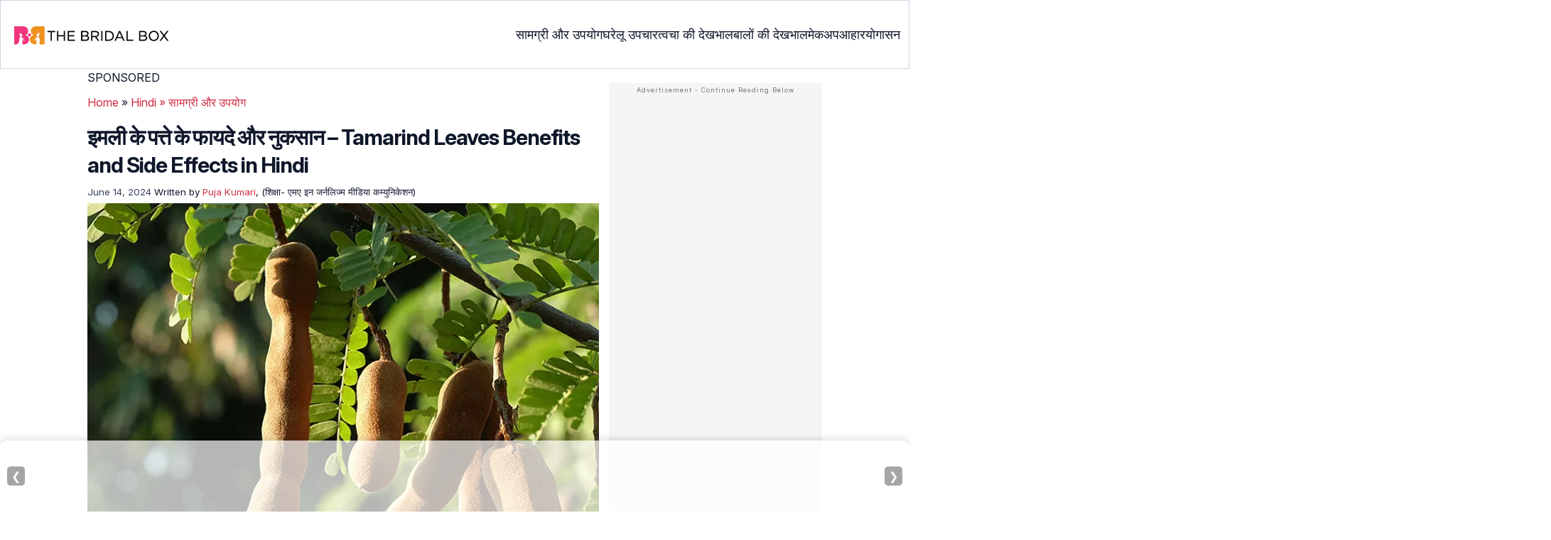

--- FILE ---
content_type: text/html; charset=UTF-8
request_url: https://www.thebridalbox.com/hindi/imli-ke-patte-ke-fayde-in-hindi/
body_size: 45784
content:
<!DOCTYPE html><html lang=hi><head><meta charset="UTF-8"><meta name="viewport" content="width=device-width, initial-scale=1, maximum-scale=5"><link rel=preconnect href=https://cdn2.thebridalbox.com><link rel=preconnect href=https://fonts.googleapis.com><link rel=preconnect href=https://fonts.gstatic.com><link href="https://fonts.googleapis.com/css2?family=Inter:opsz,wght@14..32,100..900&display=swap" rel=preload as=style onload="this.onload=null;this.rel='stylesheet'"><link rel=preload href=https://cdn2.thebridalbox.com/wp-content/themes/buddyboss-child/css/tbb-article-min.css as=style onload="this.onload=null;this.rel='stylesheet'"><link rel=preload id=admin-styles-css href=https://www.thebridalbox.com/wp-content/themes/buddyboss-child/css/admin-styles.css type=text/css media=all as=style onload="this.onload=null;this.rel='stylesheet'"><script id=deferscript>!function(e,o,t,n,i,r){function c(e,t){r?n(e,t||32):i.push(e,t)}function f(e,t,n,i){return t&o.getElementById(t)||(i=o.createElement(e||'SCRIPT'),t&&(i.id=t),n&&(i.onload=n),o.head.appendChild(i)),i||{}}r=/p/.test(o.readyState),e.addEventListener('on'+t in e?t:'load',function(){for(r=1;i[0];)c(i.shift(),i.shift())}),c._=f,e.defer=c,e.deferscript=function(e,t,n,i){c(function(){f('',t,i).src=e},n)}}(this,document,'pageshow',setTimeout,[]),function(s,n){var a='IntersectionObserver',d='src',l='lazied',h='data-',m=h+l,y='load',p='forEach',b='getAttribute',g='setAttribute',v=Function(),I=s.defer||v,c=I._||v;function A(e,t){return[].slice.call((t||n).querySelectorAll(e))}function e(u){return function(e,t,o,r,c,f){I(function(n,t){function i(n){!1!==(r||v).call(n,n)&((f||['srcset',d,'style'])[p](function(e,t){(t=n[b](h+e))&&n[g](e,t)}),A('SOURCE',n)[p](i),y in n&&n[y]()),n.className+=' '+(o||l)}t=a in s?(n=new s[a](function(e){e[p](function(e,t){e.isIntersecting&&(t=e.target)&&(n.unobserve(t),i(t))})},c)).observe.bind(n):i,A(e||u+'['+h+d+']:not(['+m+'])')[p](function(e){e[b](m)||(e[g](m,u),t(e))})},t)}}function t(){I(function(t,n,i,o,r){t=A((i='[type=deferjs]')+':not('+(o='[async]')+')').concat(A(i+o)),function e(){if(0!=t){for(o in(i=t.shift()).parentNode.removeChild(i),i.removeAttribute('type'),n=c(i.nodeName),i)'string'==typeof(r=i[o])&&n[o]!=r&&(n[o]=r);n[d]&!n.hasAttribute('async')?n.onload=n.onerror=e:I(e,.1)}}()},4)}t(),s.deferstyle=function(t,n,e,i){I(function(e){(e=c('LINK',n,i)).rel='stylesheet',e.href=t},e)},s.deferimg=e('IMG'),s.deferiframe=e('IFRAME'),I.all=t}(this,document);</script><script type=deferjs>'IntersectionObserver'in window||deferscript('https://cdn.jsdelivr.net/npm/@shinsenter/defer.js@1.1.11/dist/polyfill.min.js','polyfill-js',1)</script><style id=critical-css>/*<![CDATA[*/:root{--font-system:-apple-system,blinkmacsystemfont,segoe ui,roboto,oxygen,ubuntu,cantarell,fira sans,droid sans,helvetica neue,sans-serif;--font-body:Inter,var(--font-system),sans-serif;font-family:Inter,sans-serif}.top-nav{flex-direction:row;align-items:center;justify-content:space-between;color:#fff;padding:25px
32px;border:1px
solid #cbd5e1}.menu-2,.top-nav,.top-nav .nav-logo a
picture{display:flex}.menu-2{flex-direction:row;list-style-type:none;margin:0;padding:0;grid-gap:32px}.sub-menu{display:none;position:absolute;background-color:#fff;color:#000;padding:10px
0 16px;z-index:1000;border-radius:0 0 16px 16px;box-shadow:0 2px 8px rgba(0,0,0,.1);width:max-content;margin-top:16px;margin-left:-1em;list-style:none}.menu-2
a{color:#0f172a!important;text-transform:capitalize;padding:20px
0;outline:0;font-size:18px}.menu-2 li .sub-menu
a{color:#0f172a!important;font-weight:400}.sub-menu
li{line-height:160%;margin:0;padding:4px
16px;border-radius:8px;font-size:16px!important}.menu-2>li{margin:0;position:relative}.menu-button-container{display:none;height:100%;width:30px;cursor:pointer;flex-direction:column;justify-content:center;align-items:center}.menu-button,.menu-button::after,.menu-button::before{display:block;background-color:#d22d46;position:absolute;height:4px;width:30px;transition:transform 400ms cubic-bezier(.23,1,.32,1);border-radius:2px}.menu-button::before{content:'';margin-top:-8px}.menu-button::after{content:'';margin-top:8px}#menu-toggle,.down-arrow{display:none}#menu-toggle:checked+.menu-button-container .menu-button::before{margin-top:0;transform:rotate(405deg)}#menu-toggle:checked+.menu-button-container .menu-button::after{margin-top:0;transform:rotate(-405deg)}.menu-2 li:after{background:0;bottom:0;content:'';display:block;height:2px;left:50%;position:absolute;background:#d22d46;transition:width .3s ease 0s,left .3s ease 0s;width:0}.menu-2 li:hover:after{width:100%;left:0}.menu-2 li:nth-last-child(1) .sub-menu,.menu-2 li:nth-last-child(2) .sub-menu{right:0}.sub-menu li:after{background:0}.nav-logo
img{width:229px;height:43px}body,html{margin:0;padding:0;vertical-align:baseline}html{overflow-y:scroll;font-size:87.5%;-webkit-text-size-adjust:100%;-ms-text-size-adjust:100%}body{text-rendering:optimizeLegibility}a{background-color:transparent}body.single article .entry-content
h3{font-weight:700}h1{margin:.67em 0;font-size:2em}.ft-menu .social .social-button img,body,hr,html{border:0}hr{-webkit-box-sizing:content-box;-moz-box-sizing:content-box;box-sizing:content-box;background-color:#eee;height:1px;margin:24px
0}input{margin:0;font:inherit;color:inherit;line-height:normal}input::-moz-focus-inner{padding:0;border:0}input[type=checkbox],input[type=radio]{-webkit-box-sizing:border-box;-moz-box-sizing:border-box;box-sizing:border-box}article,b,div,figcaption,figure,footer,header,iframe,li,nav,ol,p,section,span,strong,time,ul{background-color:transparent;margin:0;padding:0;border:0;font-size:100%;vertical-align:baseline}img{margin:0;-ms-interpolation-mode:bicubic}img,label{background-color:transparent;padding:0;border:0;font-size:100%;vertical-align:baseline}a,article .entry-content div a,article .entry-content li a,article .entry-content p
a{margin:0;padding:0;border:0;font-size:100%;vertical-align:baseline;outline:0;text-decoration:none}ol,ul{list-style:none}article,figcaption,figure,footer,header,nav,section{display:block}::selection,a::selection{background-color:#821728;color:#fff}a::selection{text-decoration:underline}.clear:after,.wrapper:after{clear:both}.clear:after,.clear:before,.wrapper:after,.wrapper:before{display:table;content:''}input[type=checkbox],input[type=hidden],input[type=radio]{border:0;-moz-border-radius:0;-webkit-border-radius:0;border-radius:0;padding:0}.entry-content
img{max-width:100%;height:auto;width:100%}img[class*=align],img[class*=wp-image-]{height:auto;max-width:fit-content;width:auto}img.size-full,img.wp-post-image{max-width:100%;height:auto}iframe{max-width:100%}.aligncenter{display:block;margin-left:auto;margin-right:auto}.wp-caption{max-width:100%;padding:0}b,strong{font-weight:600}.clearfix:after,.clearfix:before{display:block;height:0;overflow:hidden}.clearfix{zoom:1}.widget-area{margin:0}body.single
article{margin-bottom:0}.entry-header{margin-bottom:5px;position:relative}.entry-content h1,.entry-content
h2{margin:5px
0}.entry-content
h3{margin:4px
0}.entry-content
ol{margin:0
0 4px!important;overflow:initial;list-style:decimal outside}.entry-content
ul{margin:0
0 5px!important;overflow:initial;list-style:disc outside}.entry-content
li{margin:8px
0 5px 5px!important;list-style-position:inside;position:relative}img.aligncenter{margin-top:12px;margin-bottom:12px}.entry-content
iframe{margin:16px
auto}#breadcrumbs
a{color:#000}.imgshare_buttons
img{-webkit-transition:opacity .2s ease-out;-moz-transition:opacity .2s ease-out;transition:opacity .2s ease-out}#submain,.bgwhite,footer#submain{background:#fff}#submain{padding-top:10px}footer#submain{max-width:100%;border-top:1px solid #cbd5e1}#submain
.footermenu{padding-top:0!important;overflow-x:initial!important;white-space:initial!important}#submain .footermenu
div{margin:10px
0 0}#submain .footermenu
ul{display:inline-block;margin-bottom:0}#submain .footermenu
li{line-height:1.42857143;padding:12px
0!important;font-size:16px;color:#0f172a}#submain .footermenu li
a{text-transform:capitalize;color:#0f172a!important;outline:0}#submain
.follow{font-size:16px;line-height:36px;font-weight:700;padding:0;color:#212121;margin:30px
0 0;text-align:left}#submain
.copyfooter{color:#f1f5f9;background-color:#0f172a}#submain
.disclaimer_footer{margin:auto}#submain .disclaimer_footer
p{text-align:left;font-size:13px!important;line-height:22px;color:#f1f5f9;font-weight:400;margin-bottom:0;margin-top:8px}#submain .footermenu
.social{position:initial;width:auto;top:auto;bottom:auto;display:block;text-align:left;height:auto}.copyfooter{padding:30px
0 20px}.copyfooter
p{font-size:14px;line-height:160%;color:#f1f5f9!important}.sis-site{background:#fff;border-radius:5px;display:flex;align-items:center;justify-content:center;height:100%}#submain .footermenu li.sis-li{padding:0!important;width:150px;height:46px;text-align:center;vertical-align:top;overflow:hidden}.sister-logos
li{display:inline-block;border:1px
solid #cbd5e1;border-radius:8px;margin:4px
1px}.disclaimer_footer
a{color:#f1f5f9;text-decoration:underline}.m-pdt-gap{margin-bottom:24px!important}.ft-menu .social-button{padding-right:0}footer .col-sm-4{width:33%!important}ul.sc-toc-list{margin-left:16px!important}.sc-toc-list
li{list-style-position:outside!important}.modulereadmore .bio_read_more,@media (max-width:1280px){.top-nav{padding:26px
12px}.containergod.container{padding-top:0}.menu-2{grid-gap:26px}}@media (max-width:1050px){.mobonly{display:block}.menu-button,.menu-button::after,.menu-button::before{display:block;height:2px;width:22px}.top-nav{padding:16px
12px;z-index:102;width:100%;background-color:#fff}.menu-button-container{display:flex;height:30px;width:30px;z-index:102;margin:0}.down-arrow{display:none;color:#0f172a;font-size:18px;position:absolute;right:1em;top:14px}.menu{position:absolute;top:0;margin-top:70px;left:auto;width:100%;right:0;display:block;z-index:100}#menu-toggle~.menu{height:0;margin:0;padding:0;border:0;transition:height 400ms cubic-bezier(.23,1,.32,1);display:none}.menu-2,.menu-2
li{background-color:#fff}.menu-2{right:0;height:100%;padding-top:0}.menu-2 .mobonly
img{height:32px;width:216px}.menu-2
li{color:#fff;border-bottom:1px solid #cbd5e1;height:auto;padding:0!important}.menu-2,.menu-2>li{display:block;width:100%}.menu-2>li{justify-content:center;margin:0;padding:.5em 0}.menu-2
a{text-transform:capitalize;font-weight:700;display:inline-block;padding:16px
15px}.sub-menu{position:relative;border-radius:0;box-shadow:none;width:auto;padding:0;margin:0;background-color:#fff1f3}.menu-2 .sub-menu li
a{font-size:16px;font-weight:400;display:inline-block}.sub-menu li:nth-last-child(1){border-bottom:none!important}.sub-menu
li{border-radius:0;padding:10px
0!important;border:0!important;background-color:#fff1f3;margin:0}.sub-menu li
a{padding:0
24px}.menu-2 li:after{background:0}.menu-2
li.mobonly{padding:18px
0 18px 16px!important;border-bottom:1px solid #0f172a}.sub-menu li:nth-child(1){border-top:1px solid #cbd5e1!important}}@media (max-width:575px){.top-nav{justify-content:center;padding:16px
12px;align-items:self-end;position:relative}.menu-button-container{display:flex;height:20px;width:20px;z-index:102;position:absolute;right:18px;top:18px}.nav-logo
img{width:162px;height:24px}.nav-ft.pd0,footer .col-xs-6{width:49%!important}.mobile-top{position:absolute;margin-top:-22em!important;width:100%}body.single footer#submain .col-xs-12{width:100%!important}#submain .footermenu
li{display:block!important}#submain .footermenu li.sis-li{display:inline-block!important;width:156px}body.single #submain .m-pdt-gap{padding:7em
16px 12px!important}.sister-logos{text-align:center;width:100%}}@media (max-width:720px){.entry-header{margin-bottom:5px}}.arrow,label{display:inline-block}.arrow{border:solid #000;border-width:0 3px 3px 0;padding:3px}.down{transform:rotate(45deg);-webkit-transform:rotate(45deg)}@media (min-width:768px){.container{width:750px}}@media (min-width:1200px){.container{width:1170px}}.containergod.container{max-width:1064px;padding-left:15px;padding-right:15px}.container-fluid{padding-right:15px;padding-left:15px;margin-right:auto;margin-left:auto}.col-md-4,.col-sm-4,.col-xs-12,.col-xs-6{position:relative;min-height:1px;padding-right:15px;padding-left:15px}.col-xs-12,.col-xs-6{float:left}.col-xs-12{width:100%}.col-xs-6{width:50%}@media (min-width:768px){.col-sm-4{float:left;width:33.33333333%}}@media (min-width:992px){.col-md-4{float:left;width:33.33333333%}}label{max-width:100%;margin:0
0 5px;font-weight:700}input[type=checkbox],input[type=radio]{margin:1px\9 0 0;line-height:normal}.dropdown,.tab
label{position:relative}.clearfix:after,.clearfix:before,.container-fluid:after,.container-fluid:before,.container:after,.container:before{display:table;content:' '}.clearfix:after,.container-fluid:after,.container:after{clear:both}@media screen and (max-width:720px){body{overflow-x:hidden;-moz-text-size-adjust:none}#inner-wrap{margin-top:0;background-color:#fff}.social-links
img{border-radius:0;max-width:30px!important;width:26px!important;margin-top:8px;margin-right:8px!important;height:auto;padding-right:0!important}body #content
article{clear:left;background-color:#fff;overflow:hidden}.entry-header{margin-bottom:5px}.entry-header .entry-title,h1,h2,h3{font-weight:700}h1,h2,h3{line-height:1.3!important}#secondary{background:#f9f9f9}#submain{padding:10px}#disqus_thread{margin:10px}.sc-toc-list
li{padding-bottom:2px}footer
li{line-height:35px}.advert{position:relative;margin:0}.advert,.advert:before{text-align:center!important}.wp-caption{padding-top:0!important}.widget-area{clear:both}}@media screen and (min-width:721px){body{background-color:#fff}}@media (max-width:720px){img[class*=align],img[class*=wp-image-]{width:100%}}@media screen and (max-width:1024px){.imgshare_buttons_wrap{display:block;position:relative}}@media all and (max-width:720px){.social{bottom:10px;top:inherit;height:40px}}@media screen and (max-width:767px){.single-pmeta{display:grid;grid-template-columns:1fr;gap:1px}h1.entry-title{margin:2px
0}}@media (max-width:1040px){#breadcrumbs{top:63px}}@media (max-width:767px){.dropdown{position:relative}section.under-title{padding:15px
15px 0}.containergod .entry-title{font-size:23.05px;color:#0f172a;font-weight:700}article.entry-content{padding:0!important}.containergod #primary,.containergod
#secondary{float:none;margin:0
auto;background:#fff;max-width:100%}.containergod
#secondary{float:left!important}.wp-caption .wp-caption-text{line-height:160%}}@media (min-width:1480px){.container{width:1280px}}@media (max-width:768px){body.single
.containergod.container{padding-top:0!important;margin:0
auto;padding:0
15px}body #content
article{padding:0;overflow:hidden;margin:0}.entry-content>section{padding:0}.containergod
#primary{max-width:425px}}@media (min-width:1200px){body.single
.containergod.container{padding-top:0!important;margin:0
auto;padding:0
15px}.container{width:100%;max-width:1280px}}@media (max-width:1024px){.containergod
#primary{max-width:675px}.containergod.container{width:100%;margin:0
auto;padding-top:5rem}.entry-content section.featured-img{padding:0}}@media (min-width:768px){.entry-title{height:auto}}@media (min-width:768px) and (max-width:991px){.containergod
#primary{max-width:100%!important}div#secondary{max-width:750px!important;width:100%;margin:0
auto!important;float:none!important;clear:both;text-align:center}}.info_help{font-size:17px!important;display:flex;padding-top:1.5rem;border-top:1px solid rgba(0,0,0,.15);flex-direction:row;align-items:center}.info_help
span{font-size:17px!important;display:inline-block}.decision{margin-left:2rem;margin-top:0}.feedbackLink2{border-radius:9px 0 0 9px;margin-right:-1px!important;appearance:none;text-align:left;user-select:none;-webkit-box-align:center;align-items:center;-webkit-box-pack:center;justify-content:center;position:relative;line-height:1.75;width:auto}*,.feedbackLink1,.feedbackLink2{box-sizing:border-box}.feedbackLink1{appearance:none;text-align:left;user-select:none;-webkit-box-align:center;align-items:center;-webkit-box-pack:center;justify-content:center;position:relative;line-height:1.75;width:auto;border-radius:0 9px 9px 0}.decision
a{color:#000!important;background-color:#fff;border:1px
solid #d4d2d0!important}.decision a.no,.decision
a.yes{color:#000!important;text-decoration:none}.decision a.no img,.decision a.yes
img{height:17px;width:17px;vertical-align:initial}.feedbackLink1
img{margin-bottom:-4px}.entry-content p,body{color:#0f172a;font-size:16px}body{line-height:160%}.entry-content h1,.entry-content h2,.entry-content
h3{color:#0f172a;letter-spacing:-1px!important;word-spacing:-1px!important;line-height:1.3!important}.entry-content h2,.entry-content h3,body{letter-spacing:0!important;word-spacing:0!important}.entry-header .entry-title{font-weight:700;font-size:30px;line-height:1.3;color:#0f172a;margin-bottom:0}.entry-content
p{line-height:25.6px}.entry-header
p{color:#0f172a;line-height:28px;margin:8px
0}.single-pmeta{margin-top:8px}.single-pmeta a,.single-pmeta div,.single-pmeta
p{font-size:13.3px;color:#0f172a;line-height:21.8px}.containergod #breadcrumbs a,.containergod #breadcrumbs span,.pullauthor-details
a{color:#d22d46}.pullauthor-details
time{color:#334155}body.single article .entry-content
h2{font-size:27.65px;margin:16px
0 8px;font-weight:700;line-height:1.3!important}body.single article .entry-content
h3{font-size:23.04px;line-height:1.3!important;margin:16px
0 8px}.fx-flying-carpet{height:400px;overflow:hidden;position:relative;background:#f5f5f5}.mn-h-400{min-height:400px}a,article .entry-content div a,article .entry-content li a,article .entry-content p
a{color:#d22d46;font-style:normal}.sc-rltd-head{font-weight:600;margin-bottom:10px;margin-top:5px;color:#0f172a;position:relative}.entry-content li,.sc-reltd,.sc-rltd-head{line-height:160%;font-size:16px}.sc-reltd{color:#0f172a!important;border-bottom:2px solid #d22d46!important;background-color:transparent!important;border-radius:0!important;font-weight:400}.entry-content
li{margin-top:8px!important}.protip_external{position:relative;padding:0;line-height:1.5em;border:0;margin-bottom:10px;color:#303030;z-index:2;margin-top:5px;background-color:transparent;overflow:initial}.protip_inner{padding:10px
22px;font-size:18px;line-height:30px;background-color:#fff1f3;border-radius:8px;z-index:2;width:100%;margin:0
auto}.protip_title
img{width:32px;height:32px;position:relative;left:0}.protip_title{font-size:23.04px;font-weight:700;margin-bottom:10px;display:flex;gap:5px;align-items:flex-start}.protip_content{line-height:1.6;font-size:16px;color:#0f172a;margin:0
0 5px;font-weight:400}.protip_external:before{background:0;content:none;height:100%;top:0;position:relative;width:100%;z-index:-4;border-radius:0;left:auto}.key_takeaway_block{box-shadow:none!important;border:0!important;background-color:#fff1f3!important;overflow:hidden!important;position:relative!important;margin:2.5rem 0!important;width:calc(100%-5px);border-radius:9px;padding:.5rem 1rem}.key_takeaway_block:after,.key_takeaway_block:before{content:'';background-color:#ffe8eb!important;border-radius:50%;position:absolute;z-index:0}.key_takeaway_block:before{width:550px;height:350px;top:-10em;left:-7em}.key_takeaway_block:after{width:350px;height:300px;bottom:-11em;right:-3em}#key_takeaway_content,#key_takeaway_heading,.key_takeaway_block
ul{position:relative;z-index:1!important}.toc-container{border-left:2px solid #d22d46;background-color:#f1f5f9;padding:16px
24px;margin-top:1em}.toc-box .sc-toc-title{font-size:16px;font-weight:700}.prof{display:flex}.prof .author-btn{display:block}.author-btn,.author-btns,.prof .author-btn{color:#d22d46!important;border-bottom:none!important;margin:18px
0;width:fit-content}.prof .author-btn{display:block;margin:0!important}*{-webkit-box-sizing:border-box;-moz-box-sizing:border-box}body #primary .single-pmeta .pullauthor-details{float:none!important;display:block}article{list-style-type:none;counter-reset:css-counter 0}.modulereadmore,.modulereadmore
p{font-size:16px!important}.modulereadmore
a{font-size:16px;font-weight:700!important}.mobonly{display:none}.social-button{float:none!important;padding-right:3px}.pd0{padding:0!important}.medical-author-reviewer{color:#0f172a;position:relative;font-size:13.3px}.editor-reviewer .tool-tip,.fact-reviewer .tool-tip,.medical-reviewer .tool-tip{position:relative;display:inline;padding:5px
0;text-transform:capitalize;color:#d22d46}.tool-tip{position:relative;display:inline;padding:5px
0;text-transform:capitalize;color:#d22d46}.editor-reviewer .tool-tip-text,.fact-reviewer .tool-tip-text,.medical-reviewer .tool-tip-text{display:none;width:100%;background:#fff;box-shadow:0 1px 4px 0 rgb(0 0 0/15%);border:1px
solid #000;color:#0f172a;text-align:left;border-radius:32px;padding:16px;position:absolute;z-index:1;left:0;max-width:500px}.medical-reviewer .tool-tip-text::after{left:30%;box-shadow:0 0 1px 0 rgb(0 0 0/2%)}.editor-reviewer .tool-tip-text::after,.fact-reviewer .tool-tip-text::after,.medical-reviewer .tool-tip-text::after{content:'';position:absolute;bottom:100%;border-width:5px;border-style:solid;border-color:transparent transparent #fff}.editor-reviewer .tool-tip-text::after{left:20%;box-shadow:0 0 1px 0 rgb(0 0 0/2%)}.fact-reviewer .tool-tip-text::after{left:25%}.author-reviewer .tool-tip{position:relative;display:inline;padding:5px
0;text-transform:capitalize;color:#d22d46}.author-reviewer .tool-tip-text{display:none;width:100%;background:#FFF;box-shadow:0 1px 4px 0 rgb(0 0 0 / 15%);border:1px
solid #000;border-radius:32px;color:#0f172a;text-align:left;border-radius:32px;padding:16px;position:absolute;z-index:1;left:0;max-width:500px}.author-popup-profile,.medical-popup-profile{display:flex;gap:8px}.editor-reviewer,.fact-reviewer,.medical-reviewer{margin-bottom:2px;line-height:22.4px}.author-reviewer{margin-top:2px;line-height:22.4px}.entry-content .profile-img
img{border-radius:50%;height:80px;width:80px;max-width:80px}.profile-img
img{border-radius:50%;height:80px;width:80px;max-width:80px}.profile-name>*{display:block}.profile-name
a{font-size:18px!important;font-weight:700}.profile-qual{display:block;font-weight:400!important;font-size:14px;color:#089}.profile-social{display:flex;gap:10px;padding-top:4px}.profile-social
img{height:26px;width:26px;max-width:30px}.profile-exp,.profile-spl{display:block;font-size:14.22px}.profile-spl{margin:10px
0 4px}.profile-exp{margin:4px
0 10px}@media (min-width:921px){.entry-content
p{margin:8px
0 16px}}@media (max-width:920px){.entry-header .entry-title{font-size:23.04px;line-height:32.26px}.entry-header
p{font-size:16px;line-height:25.6px}body.single article .entry-content
h2{font-size:19.2px;line-height:1.3}.entry-content
li{line-height:160%;padding-bottom:0}.entry-content li:nth-last-child(1){padding-bottom:8px}.entry-content
p{margin:8px
0}.info_help
span{font-size:17px!important;color:#0f172a}body.single article .entry-content
h3{font-size:19.2px;line-height:1.3!important}.fx-flying-carpet{height:250px}.mn-h-400{min-height:250px}.protip_title{font-size:19.2px;display:flex;grid-gap:8px}.protip_external{position:relative;padding:0;line-height:1.5em;border:0;border-radius:0;margin-bottom:10px;color:#303030;font-weight:700;z-index:2;margin-top:5px}.protip_external:before{left:auto}.toc-container{border-left:0;padding:0}.toc-box{background-color:#cbd5e1;padding:5px
16px}.sc-toc-list{padding:4px
8px 16px}.decision{margin-top:5px;margin-left:2rem}.decision a.no,.decision
a.yes{padding:3px
8px!important}.decision,.mobonly{display:inline-block}}.entry-content .wp-caption p.wp-caption-text,.entry-content p.wp-caption-text,.wp-caption .wp-caption-text,.wp-caption p.wp-caption-text,.wp-caption-text,p.wp-caption-text,.wp-element-caption{font-style:initial!important;font-size:11px!important;color:#333!important;margin:0;line-height:6%!important;display:block;position:relative;padding-bottom:5px}.entry-content .featured-img .wp-caption .wp-caption-text{line-height:160%!important;padding-bottom:0}@media (max-width:1280px){.containergod.container{padding-top:0}}@media (max-width:720px){.entry-header{margin-bottom:5px}}.lt-cont
span{font-size:20px;line-height:130%;margin:12px
0 4px;display:-webkit-box!important;-webkit-line-clamp:3;-webkit-box-orient:vertical;overflow:hidden;font-weight:700}.latest-articles-section{margin-bottom:32px;width:100%;display:inline-block}.latest-articles-section .latest-articles-text{border-bottom:1px solid #cbd5e1;margin:40px
0 16px;padding-bottom:16px;font-size:23.04px;line-height:1.3;word-spacing:0;letter-spacing:0;color:#0f172a;font-weight:700}.latest-articles-section
ul{list-style:none;display:flex;flex-wrap:wrap;gap:24px 20px;justify-content:space-around}.latest-articles-section ul
li{width:33%;border:1px
solid #cbd5e1;border-radius:16px;overflow:hidden;padding:8px;margin:0;flex:0 0 23%}.lt-img
img{border-radius:8px;min-height:275px}.lt-cont{color:#0f172a}.featured-img
picture{width:100%;display:inline-block}.featured-img img,.lt-img
img{width:100%;height:auto;object-fit:cover}.entry-content
iframe.article_vdo{max-width:876px;width:100%;height:315px}@media (max-width:996px){.latest-articles-section{display:none}.containergod
#secondary{max-width:100%!important}}#primary{counter-reset:my-sec-counter}footer#submain .copyfooter
.containergod{padding-bottom:7em}@media (max-width:370px){.info_help{font-size:16px}.decision{margin-left:0}.info_help
b{display:inline-block;flex:0 0 70%}}.ps-exp,.ps-exp-links{border-top-right-radius:16px;border-bottom-left-radius:16px}.ps-exp{background:linear-gradient(0deg,#f1f5f9,#f1f5f9);padding:10px;margin:24px
0;border:1px
solid #cbd5e1}body.single article .entry-content .ps-exp
h3{margin:0
0 15px 5px}.ps-exp-links{padding:6px;background-color:#fff}@media (max-width:575px){.ps-exp{padding:10px}body.single article .entry-content .ps-exp
h3{margin:0
0 15px 7px}}.illustration_img{background-color:#fff1f3;padding-bottom:2em;margin:16px
0}.entry-content .illustration_img p.wp-caption-text{margin:5px
5px 10px;display:block;line-height:0!important}@media (max-width:630px){.illustration_img{padding-bottom:1.5em}}.classh5{font-size:20px!important;line-height:130%!important;margin:12px
0 4px!important;display:-webkit-box!important;-webkit-line-clamp:3!important;-webkit-box-orient:vertical;overflow:hidden!important;word-spacing:0!important;letter-spacing:0!important;color:#0f172a!important;text-transform:capitalize}.tabs{position:relative;min-height:100px;clear:both;margin:25px
0}.tab{float:left}.tab
label{background:#eee;padding:10px;border:1px
solid #ccc;margin-left:-1px;left:1px}.tab [type=radio]{display:none}#content-1,#content-3,#content-4,#content-5{top:28px;left:0;background:#fff;padding:20px;border:2px
solid #ccc;display:none;min-width:700px;border-radius:0 7px 7px 7px}[type=radio]:checked~label{background:#d22d46;color:#fff;border-bottom:1px solid #d22d46;z-index:2}#tab-1[type=radio]:checked~#content-1{display:block}.tabs
.tab{margin:8px
0 5px 1px!important}.tabs .tab>label{padding:6px
21px;font-size:16px;font-weight:700;cursor:pointer;position:relative;color:#000;background:0;border:1px
solid #ccc;border-radius:5px 5px 0 0}.tabs>.tab>[id^=tab]:checked+label{top:0}.tabs>.tab>[id^=tab]:checked+label,.tabs>.tab>[id^=tab]:checked+label:hover{background:#d22d46;border:1px
solid #d22d46;color:#fff}@media screen and (max-width:576px){.tabs .tab>label{padding:5px
8px}#content-1,#content-3,#content-4,#content-5{min-width:auto}}ul#citation_source_section{list-style:decimal outside}.top-nav{display:flex;flex-direction:row;align-items:center;justify-content:space-between;color:#FFF;padding:1em;padding:25px
32px;border:1px
solid #CBD5E1}.top-nav .nav-logo a
picture{display:flex}.menu-2{display:flex;flex-direction:row;list-style-type:none;margin:0;padding:0;grid-gap:32px}.sub-menu{display:none;position:absolute;background-color:#fff;color:#000;padding:10px
0 16px;z-index:1000;border-radius:0 0 16px 16px;box-shadow:0 2px 8px rgba(0,0,0,.1);width:max-content;margin-top:16px;margin-left:-1em;list-style:none}.menu-2
a{color:#0f172a!important;text-transform:capitalize;padding:20px
0;outline:0;font-size:18px}.menu-2 a:hover{text-decoration:none;outline:0}.menu-2 li .sub-menu
a{color:#0f172a!important;font-weight:400}.sub-menu
li{line-height:160%;margin:0;padding:4px
16px;border-radius:8px;font-size:16px!important}.menu-2 li a:hover{text-decoration:none}.menu-2 li:hover .sub-menu{display:block}.menu-2>li{margin:0;position:relative}.menu-button-container{display:none;height:100%;width:30px;cursor:pointer;flex-direction:column;justify-content:center;align-items:center}#menu-toggle{display:none}.menu-button,.menu-button::before,.menu-button::after{display:block;background-color:#d22d46;position:absolute;height:4px;width:30px;transition:transform 400ms cubic-bezier(0.23,1,.32,1);border-radius:2px}.menu-button::before{content:"";margin-top:-8px}.menu-button::after{content:"";margin-top:8px}.down-arrow{display:none}.mds-none.down-arrow{transform:rotate(180deg)}#menu-toggle:checked+.menu-button-container .menu-button::before{margin-top:0;transform:rotate(405deg)}#menu-toggle:checked+.menu-button-container .menu-button{background:rgba(255,255,255,0)}#menu-toggle:checked+.menu-button-container .menu-button::after{margin-top:0;transform:rotate(-405deg)}.menu-2 li:after{background:none repeat scroll 0 0 transparent;bottom:0;content:"";display:block;height:2px;left:50%;position:absolute;background:#d22d46;transition:width .3s ease 0s,left .3s ease 0s;width:0}.menu-2 li:hover:after{width:100%;left:0}.menu-2 li:nth-last-child(1) .sub-menu{right:0}.menu-2 li:nth-last-child(2) .sub-menu{right:0}.sub-menu li:after{background:transparent}.sub-menu li:hover{background:#FFF1F3}.sub-menu li:hover
a{color:#d22d46!important}.mobonly{display:none}.sub-menu li:hover
a{background:transparent!important}.nav-logo
img{width:229px;height:43px}.evidence_checked
img{margin-right:3px;width:11px;margin-bottom:2px;height:11px!important}.badge_img{float:none!important;width:20%!important;position:absolute;z-index:100;left:0;text-align:left}.sub-menu-2{display:none}.sub-menu li:hover .sub-menu-2{display:inline-flex;position:absolute;width:max-content;background-color:#fff;right:96%;border-radius:8px 0 0 8px;box-shadow:0 2px 8px rgb(0 0 0 / 10%);padding:4px
0 4px 0;margin-top:-.5em;margin-left:-15px;flex-direction:column}.sub-menu-2
li{padding:4px
16px;border-radius:8px;list-style:none}.sub-menu-2 li
a{padding:20px
0}.menu-2 ul.sub-menu li ul.sub-menu-2 li
a{color:#0f172a!important}.menu-2 ul.sub-menu li ul.sub-menu-2 li:hover
a{color:#d22d46!important}@media(max-width:1280px){.top-nav{padding:26px
12px}.containergod.container{padding-top:0}.menu-2{grid-gap:26px}}@media (max-width:1050px){.menu-2 li:has(.mds-none) .sub-menu{display:block!important;background-color:#FFF1F3}.mobonly{display:block}.sub-menu li:hover
a{color:#0F172A!important}.menu-2 li:has(.mds-none){background-color:#FFF1F3}.menu-button,.menu-button::before,.menu-button::after{display:block;height:2px;width:22px}.mds-none.down-arrow{transform:rotate(180deg)}.top-nav{padding:16px
12px 16px;z-index:102;width:100%;background-color:#fff}.menu-button-container{display:flex;height:30px;width:30px;z-index:102;margin:0}.down-arrow{display:none;color:#0f172a;font-size:18px;position:absolute;right:1em;top:14px}.menu{position:absolute;top:0;margin-top:70px;left:auto;width:100%;z-index:1000;right:0;display:block;z-index:100}#menu-toggle:checked~{overflow:hidden!important}#menu-toggle~.menu{height:0;margin:0;padding:0;border:0;transition:height 400ms cubic-bezier(0.23,1,.32,1);display:none}.sub-menu li:hover{background-color:#FFF1F3}#menu-toggle:checked~.menu{transition:height 400ms cubic-bezier(0.23,1,.32,1);display:block;background-color:rgb(0,0,0,.2);height:100%}.menu-2{width:100%;right:0;height:100%;background-color:#fff;padding-top:0;display:block}.menu-2 .mobonly
img{height:32px;width:216px}.menu-2
li{color:white;border-bottom:1px solid #CBD5E1;height:auto;padding:0!important;background-color:#fff}.menu-2>li{display:block;justify-content:center;margin:0;padding:.5em 0;width:100%}.menu-2
a{text-transform:capitalize;font-weight:700;display:inline-block;padding:16px
15px}.sub-menu{position:relative;border-radius:0;box-shadow:none;width:auto}.menu-2 .sub-menu li
a{font-size:16px;font-weight:400;display:inline-block}.sub-menu li:nth-last-child(1){border-bottom:none!important}.menu>li:not(:last-child){border-bottom:1px solid #444}.sub-menu{padding:0;margin:0;background-color:#FFF1F3}.sub-menu
li{margin:5px
0;border-radius:0;padding:10px
0!important;border:0!important}.sub-menu li
a{padding:0
24px}.menu-2 li:after{background:transparent}.menu-2
li.mobonly{padding:18px
0 18px 16px!important;border-bottom:1px solid #0f172a}.mds-none .down-arrow{transform:rotate(180deg)}li.mds-none{background-color:#FFF1F3}.sub-menu
li{background-color:#FFF1F3;margin:0}.sub-menu li:nth-child(1){border-top:1px solid #cbd5e1!important}.sub-menu li:nth-child(1){border-top:0}.sub-menu-2{display:block}body .sub-menu-2 li:nth-child(1){border-top:none!important}.sub-menu li:hover
a{color:#0F172A!important}.sub-menu li:hover .sub-menu-2{display:block;position:relative;width:fit-content;left:15px;box-shadow:none;background-color:#E5FAFF;margin-top:0;margin-left:0;color:#0F172A}.menu-2 li:hover .sub-menu{display:none!important}.menu-2 li:has(.mds-none) .sub-menu{display:block!important;background-color:#FFF1F3}.sub-menu li .sub-menu-2{display:block;position:relative;width:fit-content;left:15px;box-shadow:none;margin-top:0;margin-left:0;color:#0F172A;padding-top:10px;list-style:none;padding-left:40px}.sub-menu-2{display:block}.sub-menu-2 li:nth-child(1){border-top:0!important}.sub-menu li:hover
a{color:#0F172A!important}.sub-menu li:hover .sub-menu-2{display:block;position:relative;width:fit-content;left:15px;box-shadow:none;background-color:#E5FAFF;margin-top:0;margin-left:0;color:#0F172A}.sub-menu-2
li{padding:3px
0!important}.sub-menu-2 li
a{padding:0}.sub-menu-2{display:block}.sub-menu-2 li:nth-child(1){border-top:0!important}.sub-menu li:hover
a{color:#0F172A!important}.sub-menu li:hover .sub-menu-2{display:block;position:relative;width:fit-content;left:15px;box-shadow:none;margin-top:0;margin-left:0;color:#0F172A}.nodropdown-hindi .down-arrow{display:none}li.nodropdown-hindi
a{width:100%}}@media(max-width:575px){.top-nav{justify-content:center;padding:16px
12px;align-items:self-end;position:relative}.menu-button-container{display:flex;height:20px;width:20px;z-index:102;position:absolute;right:18px;top:18px}.nav-logo
img{width:162px;height:24px}}@media(max-width:720px){.entry-header{margin-bottom:5px}.badge_img{width:40%!important}.product-buy{display:block}.entry-content
pre{flex-direction:column;padding:0
12px 12px 12px}}.arrow{border:solid black;border-width:0 3px 3px 0;display:inline-block;padding:3px}.up{transform:rotate(-135deg);-webkit-transform:rotate(-135deg)}.down{transform:rotate(45deg);-webkit-transform:rotate(45deg)}#affliate_block{font-size:12px;color:#636363;background:#fff;text-transform:none;line-height:17px;background-color:rgb(241,245,249);padding:10px;border-radius:5px}.visible-xs{display:none!important}@media (max-width:767px){.visible-xs{display:block!important}.hidden-xs{display:none!important}}/*]]>*/</style><meta name="msapplication-TileColor" content="#00aba9"><meta name="msapplication-TileImage" content="https://cdn2.thebridalbox.com/wp-content/themes/buddyboss-child/images/favicon/apple-touch-icon-144x144.png"><meta name="theme-color" content="#ffffff"><meta name="apple-mobile-web-app-capable" content="yes"><meta name="msapplication-tap-highlight" content="no"><meta http-equiv="X-UA-Compatible" content="IE=edge"><meta property="fb:pages" content="250949118316442"><meta property="fb:pages" content="621258247959638"><meta property="fb:pages" content="227705120384"><meta property="fb:pages" content="328332080610298"><meta property="fb:pages" content="1530154320613668"><meta property="fb:pages" content="132419873465189"><meta name="p:domain_verify" content="4c3778d4093b5752afff719befc400fb"><meta name="robots" content="index, follow, max-image-preview:large, max-snippet:-1, max-video-preview:-1"><meta property="og:locale" content="en_US"><meta property="og:type" content="article"><meta property="og:title" content="इमली के पत्ते के फायदे और नुकसान – Tamarind Leaves Benefits and Side Effects in Hindi"><meta property="og:description" content=" इमली अपने खट्टे-मीठे स्वाद के लिए जानी जाती है, जिसका उपयोग कई तरह के पकवानों का स्वाद बढ़ाने के लिए किया जाता है। लेकिन, क्या आपने कभी इमली की जगह उसके पत्तों को ट्राई करने का सोचा है? अगर नहीं, […]"><meta property="og:url" content="https://www.thebridalbox.com/hindi/imli-ke-patte-ke-fayde-in-hindi"><meta property="og:site_name" content="The Bridal Box"><meta property="article:published_time" content="2024-06-14T08:30:49+00:00"><meta name="author" content="Puja Kumari"><meta name="twitter:card" content="summary_large_image"><meta name="twitter:creator" content="@thebridalboxIN"><meta name="twitter:site" content="@thebridalboxIN"> <script async src="https://www.googletagmanager.com/gtag/js?id=AW-10785741265"></script> <script>window.dataLayer=window.dataLayer||[];function gtag(){dataLayer.push(arguments);}
gtag('js',new Date());gtag('config','AW-10785741265');gtag('config','G-F51B8MH463');</script> <script>window.partytown={forward:['dataLayer.push','gtag','fbq','pintrk'],globalFns:['UET'],swPath:'partytown-sw.js?17102025',resolveUrl:function(url,location,type){const proxyMap={"sb.scorecardresearch.com":"thebribalbox-px.ad-network-admin.workers.dev/reverse-proxy/sb.scorecardresearch.com",'connect.facebook.net':'thebribalbox-px.ad-network-admin.workers.dev/reverse-proxy/connect.facebook.net','googleads.g.doubleclick.net':'thebribalbox-px.ad-network-admin.workers.dev/reverse-proxy/googleads.g.doubleclick.net'}
if(proxyMap[url.hostname]){url.href=url.href.replace(url.hostname,proxyMap[url.hostname]);}
return url;},resolveSendBeaconRequestParameters:function(url,location){if(url.hostname.includes('google-analytics')||url.pathname.includes('collect')){return{keepalive:false};}
return{};}};</script> <script>const t={preserveBehavior:!1},e=e=>{if("string"==typeof e)return[e,t];const[n,r=t]=e;return[n,{...t,...r}]},n=Object.freeze((t=>{const e=new Set;let n=[];do{Object.getOwnPropertyNames(n).forEach((t=>{"function"==typeof n[t]&&e.add(t)}))}while((n=Object.getPrototypeOf(n))!==Object.prototype);return Array.from(e)})());!function(t,r,o,i,a,s,c,l,d,p,u=t,f){function h(){f||(f=1,"/"==(c=(s.lib||"/partytown11/")+(s.debug?"debug/":""))[0]&&(d=r.querySelectorAll('script[type="text/partytown"]'),i!=t?i.dispatchEvent(new CustomEvent("pt1",{detail:t})):(l=setTimeout(v,(null==s?void 0:s.fallbackTimeout)||1e4),r.addEventListener("pt0",w),a?y(1):o.serviceWorker?o.serviceWorker.register(c+(s.swPath||"partytown-sw.js"),{scope:c}).then((function(t){t.active?y():t.installing&&t.installing.addEventListener("statechange",(function(t){"activated"==t.target.state&&y()}))}),console.error):v())))}function y(e){p=r.createElement(e?"script":"iframe"),t._pttab=Date.now(),e||(p.style.display="block",p.style.width="0",p.style.height="0",p.style.border="0",p.style.visibility="hidden",p.setAttribute("aria-hidden",!0)),p.src=c+"partytown-"+(e?"atomics.js?v=0.11.1":"sandbox-sw.html?"+t._pttab),r.querySelector(s.sandboxParent||"body").appendChild(p)}function v(n,o){for(w(),i==t&&(s.forward||[]).map((function(n){const[r]=e(n);delete t[r.split(".")[0]]})),n=0;n<d.length;n++)(o=r.createElement("script")).innerHTML=d[n].innerHTML,o.nonce=s.nonce,r.head.appendChild(o);p&&p.parentNode.removeChild(p)}function w(){clearTimeout(l)}s=t.partytown||{},i==t&&(s.forward||[]).map((function(r){const[o,{preserveBehavior:i}]=e(r);u=t,o.split(".").map((function(e,r,o){var a;u=u[o[r]]=r+1<o.length?u[o[r]]||(a=o[r+1],n.includes(a)?[]:{}):(()=>{let e=null;if(i){const{methodOrProperty:n,thisObject:r}=((t,e)=>{let n=t;for(let t=0;t<e.length-1;t+=1)n=n[e[t]];return{thisObject:n,methodOrProperty:e.length>0?n[e[e.length-1]]:void 0}})(t,o);"function"==typeof n&&(e=(...t)=>n.apply(r,...t))}return function(){let n;return e&&(n=e(arguments)),(t._ptf=t._ptf||[]).push(o,arguments),n}})()}))})),"complete"==r.readyState?h():(t.addEventListener("DOMContentLoaded",h),t.addEventListener("load",h))}(window,document,navigator,top,window.crossOriginIsolated);</script> <script type=text/partytown nonce=script-PT-667f7ea5491187984629>(function(window,document){try{var url=window.location.href;var validate_google=/google/g;var validate_facebook=/facebook/g;var validate_pinterest=/pinterest/g;var validate_bing=/bing/g;var validate_mgid=/mgid/g;var validate_infolinks=/infolinks/g;var validate_taboola=/taboola/g;var sem_campaign='sem_campaign';var fb_campaign='fb_campaign';var pin_campaign='pin_campaign';var bg_campaign='bg_campaign';var mgid_campaign='mgid_campaign';var infolinks_campaign='infolinks_campaign';var taboola_campaign='taboola_campaign';var category_name_pt="सामग्री_और_उपयोग";if(validate_google.test(document.referrer)){if(url.indexOf('?'+sem_campaign+'=')!=-1){docReferrerSource='SEM';}else{docReferrerSource='google';}}else if(validate_facebook.test(document.referrer)){if(url.indexOf('?'+fb_campaign+'=')!=-1){docReferrerSource='fbpaid';}else{docReferrerSource='facebook';}}else if(validate_pinterest.test(document.referrer)){if(url.indexOf('?'+pin_campaign+'=')!=-1){docReferrerSource='pinpaid';}else{docReferrerSource='pinterest';}}}catch(e){}})(window,document);</script> <script type=text/partytown nonce=script-FB-667f7ea5491187984629>!function(f,b,e,v,n,t,s){if(f.fbq)return;n=f.fbq=function(){n.callMethod?n.callMethod.apply(n,arguments):n.queue.push(arguments)};if(!f._fbq)f._fbq=n;n.push=n;n.loaded=!0;n.version='2.0';n.queue=[];t=b.createElement(e);t.defer=!0;t.src=v;t.onload=function(){fbq('init','1317903971590708');fbq('track','PageView');};s=b.getElementsByTagName(e)[0];s.parentNode.insertBefore(t,s)}(window,document,'script','https://connect.facebook.net/en_US/fbevents.js');</script> <script>function TBB_AFS(){var d=document,s=d.createElement('script');s.src='https://www.google.com/adsense/search/ads.js';s.onload=function(){(function(g,o){g[o]=g[o]||function(){(g[o]['q']=g[o]['q']||[]).push(arguments)},g[o]['t']=1*new Date})(window,'_googCsa');var pageOptions={"pubId":"partner-pub-6358746715614505","styleId":"3515175511","relatedSearchTargeting":"content","resultsPageBaseUrl":"https://www.thebridalbox.com/search/?afs&partner_param=param","resultsPageQueryParam":"q"};var rsblock1={"container":"tbb_afs","relatedSearches":4};_googCsa('relatedsearch',pageOptions,rsblock1);var rsblock2={"container":"tbb_afs_second","relatedSearches":4};_googCsa('relatedsearch',pageOptions,rsblock2);};(d.head||d.body).appendChild(s);}</script> <script>window._taboola=window._taboola||[];_taboola.push({article:'auto'});!function(e,f,u,i){if(!document.getElementById(i)){e.async=1;e.src=u;e.id=i;f.parentNode.insertBefore(e,f);}}(document.createElement('script'),document.getElementsByTagName('script')[0],'//cdn.taboola.com/libtrc/incnutmedia-thebridalbox/loader.js','tb_loader_script');if(window.performance&&typeof window.performance.mark=='function')
{window.performance.mark('tbl_ic');}
function TBB_Fatchilli(){var d=document,s=d.createElement('script');s.src='https://protagcdn.com/s/thebridalbox.com/site.js';s.async=true;s.onload=function(){window.protag=window.protag||{cmd:[]};window.protag.config={s:'thebridalbox.com',childADM:'25351654',l:'FbM3ys2m'};window.protag.cmd.push(function(){window.protag.pageInit();window.protag.display("protag-player");});};(d.head||d.body).appendChild(s);}</script> <script>function elementExists(element){if(typeof(element)!=='undefined'&&element!=null){return true;}
return false;}
var googletag=googletag||{};googletag.cmd=googletag.cmd||[];var vidcrunch_slot,sticky_slot,sticky_top,interstitialSlot,sidebar_first_slot,thirteen_slot,twelfth_slot,eleventh_slot,tenth_slot,ninth_slot,eight_slot,seventh_slot,sixth_slot,fifth_slot,fourth_slot,third_slot,second_slot,first_slot;var is_mobile=null;var category='सामग्री और उपयोग';window.category='सामग्री और उपयोग';function getAdsCookieData(cname){var name=cname+"=";var ca=document.cookie.split(';');for(var i=0;i<ca.length;i++){var c=ca[i];while(c.charAt(0)==' ')
c=c.substring(1);if(c.indexOf(name)==0)
return c.substring(name.length,c.length);}
return"";}
function createAdsCookieData(cookiekey,cookievalue){var now=new Date();var minutes=5;now.setTime(now.getTime()+(minutes*60*1000));try{cookievaluesanitised=escape(cookievalue)+";path=/;expires="+now.toUTCString()+";";document.cookie=cookiekey+"="+cookievaluesanitised;}catch(e){return'';}}
function is_mobile_sc(){if(is_mobile!=null){return is_mobile;}
var check=false;if(navigator.userAgentData){check=navigator.userAgentData.mobile;}
if(!check){(function(a){if(/(android|bb\d+|meego).+mobile|avantgo|bada\/|blackberry|blazer|compal|elaine|fennec|hiptop|iemobile|ip(hone|od)|iris|kindle|lge |maemo|midp|mmp|mobile.+firefox|netfront|opera m(ob|in)i|palm( os)?|phone|p(ixi|re)\/|plucker|pocket|psp|series(4|6)0|symbian|treo|up\.(browser|link)|vodafone|wap|windows ce|xda|xiino/i.test(a)||/1207|6310|6590|3gso|4thp|50[1-6]i|770s|802s|a wa|abac|ac(er|oo|s\-)|ai(ko|rn)|al(av|ca|co)|amoi|an(ex|ny|yw)|aptu|ar(ch|go)|as(te|us)|attw|au(di|\-m|r |s )|avan|be(ck|ll|nq)|bi(lb|rd)|bl(ac|az)|br(e|v)w|bumb|bw\-(n|u)|c55\/|capi|ccwa|cdm\-|cell|chtm|cldc|cmd\-|co(mp|nd)|craw|da(it|ll|ng)|dbte|dc\-s|devi|dica|dmob|do(c|p)o|ds(12|\-d)|el(49|ai)|em(l2|ul)|er(ic|k0)|esl8|ez([4-7]0|os|wa|ze)|fetc|fly(\-|_)|g1 u|g560|gene|gf\-5|g\-mo|go(\.w|od)|gr(ad|un)|haie|hcit|hd\-(m|p|t)|hei\-|hi(pt|ta)|hp( i|ip)|hs\-c|ht(c(\-| |_|a|g|p|s|t)|tp)|hu(aw|tc)|i\-(20|go|ma)|i230|iac( |\-|\/)|ibro|idea|ig01|ikom|im1k|inno|ipaq|iris|ja(t|v)a|jbro|jemu|jigs|kddi|keji|kgt( |\/)|klon|kpt |kwc\-|kyo(c|k)|le(no|xi)|lg( g|\/(k|l|u)|50|54|\-[a-w])|libw|lynx|m1\-w|m3ga|m50\/|ma(te|ui|xo)|mc(01|21|ca)|m\-cr|me(rc|ri)|mi(o8|oa|ts)|mmef|mo(01|02|bi|de|do|t(\-| |o|v)|zz)|mt(50|p1|v )|mwbp|mywa|n10[0-2]|n20[2-3]|n30(0|2)|n50(0|2|5)|n7(0(0|1)|10)|ne((c|m)\-|on|tf|wf|wg|wt)|nok(6|i)|nzph|o2im|op(ti|wv)|oran|owg1|p800|pan(a|d|t)|pdxg|pg(13|\-([1-8]|c))|phil|pire|pl(ay|uc)|pn\-2|po(ck|rt|se)|prox|psio|pt\-g|qa\-a|qc(07|12|21|32|60|\-[2-7]|i\-)|qtek|r380|r600|raks|rim9|ro(ve|zo)|s55\/|sa(ge|ma|mm|ms|ny|va)|sc(01|h\-|oo|p\-)|sdk\/|se(c(\-|0|1)|47|mc|nd|ri)|sgh\-|shar|sie(\-|m)|sk\-0|sl(45|id)|sm(al|ar|b3|it|t5)|so(ft|ny)|sp(01|h\-|v\-|v )|sy(01|mb)|t2(18|50)|t6(00|10|18)|ta(gt|lk)|tcl\-|tdg\-|tel(i|m)|tim\-|t\-mo|to(pl|sh)|ts(70|m\-|m3|m5)|tx\-9|up(\.b|g1|si)|utst|v400|v750|veri|vi(rg|te)|vk(40|5[0-3]|\-v)|vm40|voda|vulc|vx(52|53|60|61|70|80|81|83|85|98)|w3c(\-| )|webc|whit|wi(g |nc|nw)|wmlb|wonu|x700|yas\-|your|zeto|zte\-/i.test(a.substr(0,4))){check=true;if(/opera m(ob|in)i|uc(web| browser|browser)/i.test(a))
check=false;}})(navigator.userAgent||navigator.vendor||window.opera);}
if(!check){var match=window.matchMedia||window.msMatchMedia;if(match){var mq=match("(pointer:coarse)");check=mq.matches;}else{check=false;}}
is_mobile=check;return is_mobile;}
function validate_campaign_source_and_value(){var sem_campaign='sem_campaign';var fb_campaign='fb_campaign';var pin_campaign='pin_campaign';var bg_campaign='bg_campaign';var mgid_campaign='mgid_campaign';var infolinks_campaign='infolinks_campaign';var taboola_campaign='taboola_campaign';var docReferrer_campaign_type=getAdsCookieData('docReferrer_campaign_type');var docReferrer_campaign_value=getAdsCookieData('docReferrer_campaign_value');if(docReferrer_campaign_type==''||docReferrer_campaign_value==''){var query=window.location.search.substring(1);var vars=query.split("&");for(var i=0;i<vars.length;i++){var pair=vars[i].split("=");if(pair[0]==sem_campaign){window.docReferrer_campaign_type=pair[0];window.docReferrer_campaign_value=pair[1];window.sc_sem_campaign_value=pair[1];createAdsCookieData('docReferrer_campaign_type',pair[0]);createAdsCookieData('docReferrer_campaign_value',pair[1]);}
else if(pair[0]==fb_campaign){window.docReferrer_campaign_type=pair[0];window.docReferrer_campaign_value=pair[1];window.sc_fb_campaign_value=pair[1];createAdsCookieData('docReferrer_campaign_type',pair[0]);createAdsCookieData('docReferrer_campaign_value',pair[1]);}
else if(pair[0]==pin_campaign){window.docReferrer_campaign_type=pair[0];window.docReferrer_campaign_value=pair[1];window.sc_pin_campaign_value=pair[1];createAdsCookieData('docReferrer_campaign_type',pair[0]);createAdsCookieData('docReferrer_campaign_value',pair[1]);}else if(pair[0]==bg_campaign){window.docReferrer_campaign_type=pair[0];window.docReferrer_campaign_value=pair[1];window.sc_bg_campaign_value=pair[1];createAdsCookieData('docReferrer_campaign_type',pair[0]);createAdsCookieData('docReferrer_campaign_value',pair[1]);}else if(pair[0]==mgid_campaign){window.docReferrer_campaign_type=pair[0];window.docReferrer_campaign_value=pair[1];window.sc_mgid_campaign_value=pair[1];createAdsCookieData('docReferrer_campaign_type',pair[0]);createAdsCookieData('docReferrer_campaign_value',pair[1]);}else if(pair[0]==infolinks_campaign){window.docReferrer_campaign_type=pair[0];window.docReferrer_campaign_value=pair[1];window.sc_infolinks_campaign_value=pair[1];createAdsCookieData('docReferrer_campaign_type',pair[0]);createAdsCookieData('docReferrer_campaign_value',pair[1]);}else if(pair[0]==taboola_campaign){window.docReferrer_campaign_type=pair[0];window.docReferrer_campaign_value=pair[1];window.sc_taboola_campaign_value=pair[1];createAdsCookieData('docReferrer_campaign_type',pair[0]);createAdsCookieData('docReferrer_campaign_value',pair[1]);}}}else{window.docReferrer_campaign_type=docReferrer_campaign_type;window.docReferrer_campaign_value=docReferrer_campaign_value;}}
function validate_source_type(){var sem_campaign='sem_campaign';var fb_campaign='fb_campaign';var pin_campaign='pin_campaign';var bg_campaign='bg_campaign';var mgid_campaign='mgid_campaign';var infolinks_campaign='infolinks_campaign';var taboola_campaign='taboola_campaign';var url=window.location.href;if(docReferrerSource!=null){return docReferrerSource;}
var validate_google=/google/g;var validate_facebook=/facebook/g;var validate_pinterest=/pinterest/g;var validate_bing=/bing/g;var validate_mgid=/mgid/g;var validate_infolinks=/infolinks/g;var validate_taboola=/taboola/g;if(validate_google.test(document.referrer)){if(url.indexOf('?'+sem_campaign+'=')!=-1){docReferrerSource='SEM';createAdsCookieData('docReferrer','SEM');}else{docReferrerSource='google';createAdsCookieData('docReferrer','google');}}else if(validate_facebook.test(document.referrer)){if(url.indexOf('?'+fb_campaign+'=')!=-1){docReferrerSource='fbpaid';createAdsCookieData('docReferrer','fbpaid');}else{docReferrerSource='facebook';createAdsCookieData('docReferrer','facebook');}}else if(validate_pinterest.test(document.referrer)){if(url.indexOf('?'+pin_campaign+'=')!=-1){docReferrerSource='pinpaid';createAdsCookieData('docReferrer','pinpaid');}else{docReferrerSource='pinterest';createAdsCookieData('docReferrer','pinterest');}}else if(validate_bing.test(document.referrer)){if(url.indexOf('?'+bg_campaign+'=')!=-1){docReferrerSource='bingpaid';createAdsCookieData('docReferrer','bingpaid');}else{docReferrerSource='bing';createAdsCookieData('docReferrer','bing');}}else if(validate_mgid.test(document.referrer)){if(url.indexOf('?'+mgid_campaign+'=')!=-1){docReferrerSource='mgidpaid';createAdsCookieData('docReferrer','mgidpaid');}else{docReferrerSource='mgid';createAdsCookieData('docReferrer','mgid');}}else if(validate_taboola.test(document.referrer)){if(url.indexOf('?'+taboola_campaign+'=')!=-1){docReferrerSource='taboolapaid';createAdsCookieData('docReferrer','taboolapaid');}else{docReferrerSource='taboola';createAdsCookieData('docReferrer','taboola');}}else if(validate_infolinks.test(document.referrer)){if(url.indexOf('?'+infolinks_campaign+'=')!=-1){docReferrerSource='infolinkspaid';createAdsCookieData('docReferrer','infolinkspaid');}else{docReferrerSource='infolinks';createAdsCookieData('docReferrer','infolinks');}}else if(docReferrer_campaign_type=='sem_campaign'){docReferrerSource='SEM';createAdsCookieData('docReferrer','SEM');}else if(docReferrer_campaign_type=='fb_campaign'){docReferrerSource='fbpaid';createAdsCookieData('docReferrer','fbpaid');}else if(docReferrer_campaign_type=='pin_campaign'){docReferrerSource='pinpaid';createAdsCookieData('docReferrer','pinpaid');}else if(docReferrer_campaign_type=='bg_campaign'){docReferrerSource='bingpaid';createAdsCookieData('docReferrer','bingpaid');}else if(docReferrer_campaign_type=='mgid_campaign'){docReferrerSource='mgidpaid';createAdsCookieData('docReferrer','mgidpaid');}else if(docReferrer_campaign_type=='infolinks_campaign'){docReferrerSource='infolinkspaid';createAdsCookieData('docReferrer','infolinkspaid');}else if(docReferrer_campaign_type=='taboola_campaign'){docReferrerSource='taboolapaid';createAdsCookieData('docReferrer','taboolapaid');}else{var fromCookie=getAdsCookieData('docReferrer');if(fromCookie){docReferrerSource=fromCookie;}else{docReferrerSource='direct';}}
return docReferrerSource;}
var display_ad_sizes=[[1,1],['fluid'],[725,119],[720,296],[600,400],[600,300],[400,300],[336,480],[320,480],[300,250],[250,250],[240,400],[200,200],[690,250],[300,600]];var ads_sticky_sizes=[[320,50],[320,100]];var ads_sidebar_sizes=[[300,1050],[300,600]];if(is_mobile_sc()){display_ad_sizes=[[1,1],['fluid'],[336,480],[320,480],[300,250],[250,250],[240,400]];}function show_google_ads_script_single(){googletag.cmd.push(function(){interstitialSlot=googletag.defineOutOfPageSlot("/25351654/TBB_Interstitial",googletag.enums.OutOfPageFormat.INTERSTITIAL);if(interstitialSlot){interstitialSlot.addService(googletag.pubads()).setConfig({interstitial:{triggers:{navBar:true,unhideWindow:true,},},});}
var REFRESH_KEY='refresh';var REFRESH_VALUE='true';var SECONDS_TO_WAIT_AFTER_VIEWABILITY=30;var doc_referer_type=validate_source_type();var first_slot_element=elementExists(document.getElementById("div-gpt-ad-1572605268871-0"));var second_slot_element=elementExists(document.getElementById("div-gpt-ad-1572605341645-0"));var third_slot_element=elementExists(document.getElementById("div-gpt-ad-1572605569326-0"));var fourth_slot_element=elementExists(document.getElementById("div-gpt-ad-1572605892648-0"));var fifth_slot_element=elementExists(document.getElementById("div-gpt-ad-1572605892649-0"));var sixth_slot_element=elementExists(document.getElementById("div-gpt-ad-1572605892649-2"));var seventh_slot_element=elementExists(document.getElementById("div-gpt-ad-1623946332939-2"));var eight_slot_element=elementExists(document.getElementById("div-gpt-ad-1623946332949-2"));var ninth_slot_element=elementExists(document.getElementById("div-gpt-ad-1623946332959-3"));var tenth_slot_element=elementExists(document.getElementById("div-gpt-ad-1623946332959-4"));var eleventh_slot_element=elementExists(document.getElementById("div-gpt-ad-1623946332959-5"));var twelfth_slot_element=elementExists(document.getElementById("div-gpt-ad-1623946332959-6"));var thirteen_slot_element=elementExists(document.getElementById("div-gpt-ad-1623946332959-7"));var vidcrunch_element=elementExists(document.getElementById("vidcrunch"));var adsoult_element=elementExists(document.getElementById("adsoult"));var sticky_top_slot_element_validate=elementExists(document.getElementById("div-gpt-ad-1584437321458-0"));var sticky_slot_element=elementExists(document.getElementById("div-gpt-ad-1584437321458-0"));var Sticky_Slider_element_one=elementExists(document.getElementById("div-gpt-ad-1725889015752-0"));var Sticky_Slider_element_two=elementExists(document.getElementById("div-gpt-ad-1725894552750-0"));var Sticky_Slider_element_three=elementExists(document.getElementById("div-gpt-ad-1725964986153-0"));var Sticky_Slider_element_four=elementExists(document.getElementById("div-gpt-ad-1725964986223-0"));var Sticky_Slider_element_five=elementExists(document.getElementById("div-gpt-ad-1725964986567-0"));if(first_slot_element===true){first_slot=googletag.defineSlot('/25351654/TBB_First_Slot',display_ad_sizes,'div-gpt-ad-1572605268871-0').setTargeting(REFRESH_KEY,REFRESH_VALUE).addService(googletag.pubads());}
if(second_slot_element===true){second_slot=googletag.defineSlot('/25351654/TBB_Second_Slot',display_ad_sizes,'div-gpt-ad-1572605341645-0').setTargeting(REFRESH_KEY,REFRESH_VALUE).addService(googletag.pubads());}
if(third_slot_element===true){third_slot=googletag.defineSlot('/25351654/TBB_Third_Slot',display_ad_sizes,'div-gpt-ad-1572605569326-0').setTargeting(REFRESH_KEY,REFRESH_VALUE).addService(googletag.pubads());}
if(fourth_slot_element===true){fourth_slot=googletag.defineSlot('/25351654/TBB_Fourth_Slot',display_ad_sizes,'div-gpt-ad-1572605892648-0').setTargeting(REFRESH_KEY,REFRESH_VALUE).addService(googletag.pubads());}
if(fifth_slot_element===true){fifth_slot=googletag.defineSlot('/25351654/TBB_Fifth_Slot',display_ad_sizes,'div-gpt-ad-1572605892649-0').setTargeting(REFRESH_KEY,REFRESH_VALUE).addService(googletag.pubads());}
if(sixth_slot_element===true){sixth_slot=googletag.defineSlot('/25351654/TBB_Sixth_Slot',display_ad_sizes,'div-gpt-ad-1572605892649-2').addService(googletag.pubads());}
if(seventh_slot_element===true){seventh_slot=googletag.defineSlot('/25351654/TBB_Seventh_Slot',display_ad_sizes,'div-gpt-ad-1623946332939-2').addService(googletag.pubads());;}
if(eight_slot_element===true){eight_slot=googletag.defineSlot('/25351654/TBB_Eigth_Slot',display_ad_sizes,'eight_ad').addService(googletag.pubads());}
if(ninth_slot_element===true){ninth_slot=googletag.defineSlot('/25351654/TBB_Ninth_Slot',display_ad_sizes,'ninth_ad').addService(googletag.pubads());}
if(tenth_slot_element===true){tenth_slot=googletag.defineSlot('/25351654/TBB_Tenth_Slot',display_ad_sizes,'tenth_ad').addService(googletag.pubads());}
if(eleventh_slot_element===true){eleventh_slot=googletag.defineSlot('/25351654/TBB_Eleventh_Slot',display_ad_sizes,'eleventh_ad').addService(googletag.pubads());}
if(twelfth_slot_element===true){twelfth_slot=googletag.defineSlot('/25351654/TBB_Twelfth_Slot',display_ad_sizes,'twelfth_ad').addService(googletag.pubads());}
if(thirteen_slot_element===true){thirteen_slot=googletag.defineSlot('/25351654/TBB_Thirteenth_Slot',display_ad_sizes,'thirteen_ad').addService(googletag.pubads());}
if(vidcrunch_element===true){vidcrunch_slot=googletag.defineSlot('/25351654/TBB_vidcrunch',[1,1],'vidcrunch').addService(googletag.pubads());}
if(!is_mobile_sc()){sidebar_first_slot=googletag.defineSlot('/25351654/TBB_SideBar_First',ads_sidebar_sizes,'div-gpt-ad-1572606084681-0').addService(googletag.pubads());}
if(sticky_top_slot_element_validate===true){sticky_top_slot=googletag.defineOutOfPageSlot("/25351654/TBB_Sticky_Top",googletag.enums.OutOfPageFormat.TOP_ANCHOR,'div-gpt-ad-1584437321458-0').addService(googletag.pubads());}
if(Sticky_Slider_element_one===true){sticky_slider_first_slot=googletag.defineSlot('/25351654/TBB_Sticky_Slider_one',ads_sticky_sizes,'div-gpt-ad-1725889015752-0').addService(googletag.pubads());}
if(Sticky_Slider_element_two===true){sticky_slider_second_slot=googletag.defineSlot('/25351654/TBB_Sticky_Slider_Two',ads_sticky_sizes,'div-gpt-ad-1725894552750-0').addService(googletag.pubads());}
if(Sticky_Slider_element_three===true){sticky_slider_third_slot=googletag.defineSlot('/25351654/TBB_Sticky_Slider_Three',ads_sticky_sizes,'div-gpt-ad-1725964986153-0').addService(googletag.pubads());}
if(Sticky_Slider_element_four===true){sticky_slider_fourth_slot=googletag.defineSlot('/25351654/TBB_Sticky_Slider_Four',ads_sticky_sizes,'div-gpt-ad-1725964986223-0').addService(googletag.pubads());}
if(Sticky_Slider_element_five===true){sticky_slider_fifth_slot=googletag.defineSlot('/25351654/TBB_Sticky_Slider_Five',ads_sticky_sizes,'div-gpt-ad-1725964986567-0').addService(googletag.pubads());}
var original_ref="";var original_utm="";var p_sc=/stylecraze/g;var p_ddmmyy=/^[0-3][0-9][0-1][0-9]{3}.*/g;var query=window.location.search.substring(1);var vars=query.split("&");for(var i=0;i<vars.length;i++){var pair=vars[i].split("=");if(pair[0]==''&&p_sc.test(referrer)===false){try{createAdsCookieData('docReferrer_campaign_type','');createAdsCookieData('docReferrer_campaign_value','');createAdsCookieData('docReferrer','');}catch(e){console.log('cookie will not be created');}}else if(pair[0]=="fb_campaign"||docReferrer_campaign_type=='fb_campaign'){try{if(docReferrer_campaign_type=='fb_campaign'){window.sc_fb_campaign_value=docReferrer_campaign_value;googletag.pubads().setTargeting("tbb_fb_campaign",docReferrer_campaign_value);}else{window.sc_fb_campaign_value=pair[1];googletag.pubads().setTargeting("tbb_fb_campaign",pair[1]);}}catch(e){console.log('fb_campaign will not be created');}}
else if(pair[0]=="pin_campaign"||docReferrer_campaign_type=='pin_campaign'){try{if(docReferrer_campaign_type=='pin_campaign'){window.sc_pin_campaign_value=docReferrer_campaign_value;googletag.pubads().setTargeting("tbb_pin_campaign",docReferrer_campaign_value);}else{window.sc_pin_campaign_value=pair[1];googletag.pubads().setTargeting("tbb_pin_campaign",pair[1]);}}catch(e){console.log('pin_campaign will not be created');}}
else if(pair[0]=="sem_campaign"||docReferrer_campaign_type=='sem_campaign'){try{if(docReferrer_campaign_type=='sem_campaign'){window.sc_sem_campaign_value=docReferrer_campaign_value;googletag.pubads().setTargeting("tbb_sem_campaign",docReferrer_campaign_value);}else{window.sc_sem_campaign_value=pair[1];googletag.pubads().setTargeting("tbb_sem_campaign",pair[1]);}}catch(e){console.log('sem_campaign will not be created');}}}
if(original_utm!=""){original_ref=original_utm;}
if(original_ref==""){original_ref=getAdsCookieData('pageRef');}
if(original_ref!=""){window.scpageid=original_ref;googletag.pubads().setTargeting("tbbpageid",original_ref);document.cookie="pageRef="+original_ref+"; path=/";}
if(doc_referer_type){googletag.pubads().setTargeting("tbbpagereferrer",doc_referer_type);}
googletag.pubads().setTargeting("category",category);googletag.pubads().enableSingleRequest();googletag.setConfig({threadYield:"ENABLED_ALL_SLOTS"});googletag.cmd.push(function(){googletag.pubads().addEventListener('impressionViewable',function(event){const slot=event.slot;if(slot.getTargeting(REFRESH_KEY).indexOf(REFRESH_VALUE)>-1){setTimeout(function(){googletag.pubads().refresh([slot]);},SECONDS_TO_WAIT_AFTER_VIEWABILITY*1000);}});});googletag.enableServices();});}
function gpt_refresh_ads(){var vidcrunch_element_validate=elementExists(document.getElementById("vidcrunch"));var sidebar_first_slot_element_validate=elementExists(document.getElementById("sidebar_first_ad_container"));var sticky_slot_element_validate=elementExists(document.getElementById("div-gpt-ad-1584437321458-0"));var tbb_third_slot_element_validate=elementExists(document.getElementById("div-gpt-ad-1572605569326-0"));var tbb_fourth_slot_element_validate=elementExists(document.getElementById("div-gpt-ad-1572605892648-0"));var tbb_first_slot_element_validate=elementExists(document.getElementById("div-gpt-ad-1572605268871-0"));var tbb_second_slot_element_validate=elementExists(document.getElementById("div-gpt-ad-1572605341645-0"));var tbb_fifth_slot_element_validate=elementExists(document.getElementById("div-gpt-ad-1572605892649-0"));var sticky_top_slot_element_validate=elementExists(document.getElementById("div-gpt-ad-1584437321458-0"));var Sticky_Slider_element_one_validate=elementExists(document.getElementById("div-gpt-ad-1725889015752-0"));var Sticky_Slider_element_two_validate=elementExists(document.getElementById("div-gpt-ad-1725894552750-0"));var Sticky_Slider_element_three_validate=elementExists(document.getElementById("div-gpt-ad-1725964986153-0"));var Sticky_Slider_element_four_validate=elementExists(document.getElementById("div-gpt-ad-1725964986223-0"));var Sticky_Slider_element_five_validate=elementExists(document.getElementById("div-gpt-ad-1725964986567-0"));if(vidcrunch_element_validate===true){googletag.cmd.push(function(){googletag.pubads().refresh([vidcrunch_slot]);});}
if(sticky_top_slot_element_validate===true){googletag.cmd.push(function(){googletag.pubads().refresh([sticky_top_slot]);});}
if(Sticky_Slider_element_one_validate===true){googletag.cmd.push(function(){googletag.pubads().refresh([sticky_slider_first_slot]);});}
if(Sticky_Slider_element_two_validate===true){googletag.cmd.push(function(){googletag.pubads().refresh([sticky_slider_second_slot]);});}
if(Sticky_Slider_element_three_validate===true){googletag.cmd.push(function(){googletag.pubads().refresh([sticky_slider_third_slot]);});}
if(Sticky_Slider_element_four_validate===true){googletag.cmd.push(function(){googletag.pubads().refresh([sticky_slider_fourth_slot]);});}
if(Sticky_Slider_element_five_validate===true){googletag.cmd.push(function(){googletag.pubads().refresh([sticky_slider_fifth_slot]);});}
if(tbb_first_slot_element_validate===true){googletag.cmd.push(function(){googletag.pubads().refresh([first_slot]);});}
if(tbb_second_slot_element_validate===true){googletag.cmd.push(function(){googletag.pubads().refresh([second_slot]);});}
if(tbb_third_slot_element_validate===true){googletag.cmd.push(function(){googletag.pubads().refresh([third_slot]);});}
if(tbb_fourth_slot_element_validate===true){googletag.cmd.push(function(){googletag.pubads().refresh([fourth_slot]);});}
if(tbb_fifth_slot_element_validate===true){googletag.cmd.push(function(){googletag.pubads().refresh([fifth_slot]);});}
if(!is_mobile_sc()){if(sidebar_first_slot_element_validate===true){googletag.cmd.push(function(){googletag.pubads().refresh([sidebar_first_slot]);});}}}
function refreshAds(){var adSlots={};setInterval(function(){if(elementExists(document.getElementById("div-gpt-ad-1584437321458-0"))){googletag.cmd.push(function(){googletag.pubads().refresh([sticky_top_slot]);});}},30000);}
function loadNMscript(){var Nmbasescript=document.createElement('script'),head=document.head||document.getElementsByTagName('head')[0];Nmbasescript.src='https://powerad.ai/230314192213975/script.js';Nmbasescript.async=true;head.insertBefore(Nmbasescript,head.firstChild);}
function gpt_intestitial(){googletag.cmd.push(function(){var tbb_third_slot_element_validate=elementExists(document.getElementById("div-gpt-ad-1572605569326-0"));var tbb_fourth_slot_element_validate=elementExists(document.getElementById("div-gpt-ad-1572605892648-0"));var tbb_first_slot_element_validate=elementExists(document.getElementById("div-gpt-ad-1572605268871-0"));var tbb_second_slot_element_validate=elementExists(document.getElementById("div-gpt-ad-1572605341645-0"));var tbb_fifth_slot_element_validate=elementExists(document.getElementById("div-gpt-ad-1572605892649-0"));if(interstitialSlot){const interval=setInterval(()=>{googletag.pubads().refresh([interstitialSlot]);clearInterval(interval);},1000);}});}
var width=window.innerWidth||document.documentElement.clientWidth;var gptAdSlots=[];var docReferrerSource=null;var referrer=document.referrer;var docReferrer="";window.docReferrer_campaign_type="";window.docReferrer_campaign_value="";window.sc_fb_campaign_value="";window.sc_pin_campaign_value="";window.sc_sem_campaign_value="";window.sc_article_type="";window.scarticleid='1274361';window.useractive=false;var action_events=["scroll","touchstart"," mousemove","mousedown","keydown","wheel","click"];for(i=0;i<action_events.length;i++){window.addEventListener(action_events[i],handleInteraction,{once:true});}
function handleInteraction(){if(window.useractive===true){return};window.useractive=true;intializePageAds();}
function intializePageAds(){var gptjs=document.createElement('script');head=document.head||document.getElementsByTagName('head')[0];gptjs.src='https://securepubads.g.doubleclick.net/tag/js/gpt.js?network-code=25351654';head.insertBefore(gptjs,head.firstChild);gptjs.addEventListener("load",()=>{validate_campaign_source_and_value();window.doc_referer_type=validate_source_type();show_google_ads_script_single();gpt_refresh_ads();loadNMscript();gpt_intestitial();refreshAds();TBB_AFS();TBB_Fatchilli();});}</script> <link rel=apple-touch-icon sizes=57x57 href=https://cdn2.thebridalbox.com/wp-content/themes/buddyboss-child/images/favicon/apple-touch-icon-57x57.png><link rel=apple-touch-icon sizes=60x60 href=https://cdn2.thebridalbox.com/wp-content/themes/buddyboss-child/images/favicon/apple-touch-icon-60x60.png><link rel=apple-touch-icon sizes=72x72 href=https://cdn2.thebridalbox.com/wp-content/themes/buddyboss-child/images/favicon/apple-touch-icon-72x72.png><link rel=apple-touch-icon sizes=76x76 href=https://cdn2.thebridalbox.com/wp-content/themes/buddyboss-child/images/favicon/apple-touch-icon-76x76.png><link rel=apple-touch-icon sizes=114x114 href=https://cdn2.thebridalbox.com/wp-content/themes/buddyboss-child/images/favicon/apple-touch-icon-114x114.png><link rel=apple-touch-icon sizes=120x120 href=https://cdn2.thebridalbox.com/wp-content/themes/buddyboss-child/images/favicon/apple-touch-icon-120x120.png><link rel=apple-touch-icon sizes=144x144 href=https://cdn2.thebridalbox.com/wp-content/themes/buddyboss-child/images/favicon/apple-touch-icon-144x144.png><link rel=apple-touch-icon sizes=152x152 href=https://cdn2.thebridalbox.com/wp-content/themes/buddyboss-child/images/favicon/apple-touch-icon-152x152.png><link rel=apple-touch-icon sizes=180x180 href=https://cdn2.thebridalbox.com/wp-content/themes/buddyboss-child/images/favicon/apple-touch-icon-180x180.png><link rel=icon type=image/png href=https://cdn2.thebridalbox.com/wp-content/themes/buddyboss-child/images/favicon/favicon-32x32.png sizes=32x32><link rel=icon type=image/png href=https://cdn2.thebridalbox.com/wp-content/themes/buddyboss-child/images/favicon/android-chrome-192x192.png sizes=192x192><link rel=icon type=image/png href=https://cdn2.thebridalbox.com/wp-content/themes/buddyboss-child/images/favicon/favicon-96x96.png sizes=96x96><link rel=icon type=image/png href=https://cdn2.thebridalbox.com/wp-content/themes/buddyboss-child/images/favicon/favicon-16x16.png sizes=16x16><link rel=manifest href=https://www.thebridalbox.com/manifest.json><link rel=mask-icon href=https://cdn2.thebridalbox.com/wp-content/themes/buddyboss-child/images/favicon/safari-pinned-tab.svg color=#595959><title>इमली के पत्ते के फायदे और नुकसान – Tamarind Leaves Benefits and Side Effects in Hindi</title><link rel="shortcut icon" href=https://cdn2.thebridalbox.com/wp-content/themes/buddyboss-child/images/tbb-fav.png type=image/x-icon><link rel=canonical href=https://www.thebridalbox.com/hindi/imli-ke-patte-ke-fayde-in-hindi><link rel=shortlink href=https://www.thebridalbox.com/hindi/imli-ke-patte-ke-fayde-in-hindi> <script>function pinImage(event,url,media,description){event.preventDefault();event.stopPropagation();var popupWindow=null;var pinUrl="https://pinterest.com/pin/create/button/?url="+url+"?utm_source=Pinterest&utm_medium=referral&utm_campaign=Pinterestpinitbutton&media="+media+"&description="+description;var pinWindow=window.open(pinUrl,"pinterest","screenX=100,screenY=100,height=580,width=730");window.gtag('event','social',{'event_category':'Pinterest','event_label':'ImagePin','value':url});return true;}</script> </head><body class=single><section class=top-nav><div class=nav-logo> <a href="https://www.thebridalbox.com/?ref=nav"> <picture> <source srcset=https://cdn2.thebridalbox.com/wp-content/uploads/static-content/logos/tbblogo.png type=image/webp> <img src=https://cdn2.thebridalbox.com/wp-content/uploads/static-content/logos/tbblogo.png alt=thebridalbox class="d-inline-block img-responsive lh-preload lh-no-lazy webpexpress-processed" width=229 height=43> </picture> </a></div> <input id=menu-toggle type=checkbox> <label class=menu-button-container for=menu-toggle><div class=menu-button></div> </label><div class=menu><ul class=menu-2> <li class=mobonly> <picture> <source srcset=https://cdn2.thebridalbox.com/wp-content/uploads/static-content/logos/tbblogo.png type=image/webp> <img src=https://cdn2.thebridalbox.com/wp-content/uploads/static-content/logos/tbblogo.png alt=thebridalbox class="d-inline-block img-responsive lh-preload lh-no-lazy webpexpress-processed" width=154 height=43> </picture> </li> <li> <a href=https://www.thebridalbox.com/hindi/samagri-aur-upyog/ >सामग्री और उपयोग</a> </li> <li> <a href=https://www.thebridalbox.com/hindi/gharelu-upchar/ >घरेलू उपचार</a> </li> <li> <a href=https://www.thebridalbox.com/hindi/twacha-ki-dekhbhal/ >त्वचा की देखभाल </a> </li> <li> <a href=https://www.thebridalbox.com/hindi/baalo-ki-dekhbhal/ >बालों की देखभाल</a> </li> <li> <a href=https://www.thebridalbox.com/hindi/makeup/ >मेकअप</a> </li><li class=m-toggle> <a href=https://www.thebridalbox.com/hindi/aahaar/ >आहार </a> <span class=down-arrow><img src=https://cdn2.thebridalbox.com/wp-content/themes/buddyboss-child/images/svg-image/Menu-Drop-down-Arrow-icon.svg alt="chevoron down arrow" height=25px width=25px loading=lazy></span><ul class=sub-menu> <li> <a href=https://www.thebridalbox.com/hindi/vajan-ghatana/ >वजन घटाना</a> </li> <li> <a href=https://www.thebridalbox.com/hindi/vajan-badhana/ >वजन बढ़ाना</a> </li> <li> <a href=https://www.thebridalbox.com/hindi/fitness/ >फिटनेस</a> </li></ul> </li> <li> <a href=https://www.thebridalbox.com/hindi/yogasana/ >योगासन</a> </li></ul></div></section><div id=sc-sticky-ad-bottom><div id=div-gpt-ad-1584437321458-0></div></div><div class=slider-container><div class=slider-track><div class="slide slide1"><div id=div-gpt-ad-1725889015752-0></div></div><div class="slide slide2"><div id=div-gpt-ad-1725894552750-0></div></div><div class="slide slide3"><div id=div-gpt-ad-1725964986153-0></div></div><div class="slide slide4"><div id=div-gpt-ad-1725964986223-0></div></div><div class="slide slide5"><div id=div-gpt-ad-1725964986567-0></div></div></div> <button class="slider-arrow prev-arrow">❮</button> <button class="slider-arrow next-arrow">❯</button></div><div class="containergod container" style=max-width:1064px;><div id=inner-wrap><div id=primary class=hfeed style=max-width:720px;display:inline-block;width:100%;><div id=content><article class=entry-content><section class="under-title hidden-xs"><header class=entry-header> <span class=SPONSORED>SPONSORED</span><p id=breadcrumbs><span><a href="https://www.thebridalbox.com/?ref=nav">Home</a></span> » <span><span><a href=https://www.thebridalbox.com/hindi/ class=breadcrumb_last>Hindi</a></span> » <span><span><a href=https://www.thebridalbox.com/hindi/samagri-aur-upyog/ class=breadcrumb_last>सामग्री और उपयोग</a></span></span></span></p><h1 class="entry-title" style="height:auto;">इमली के पत्ते के फायदे और नुकसान – Tamarind Leaves Benefits and Side Effects in Hindi</h1><div class=single-pmeta><div class="pull-left pullauthor-details "> <b></b> <time datetime=2024-06-14T08:30:49+00:00> June 14, 2024</time> Written by <a href=https://www.thebridalbox.com/author/puja-kumari title=puja-kumari rel=author target=_blank>Puja Kumari</a>, (शिक्षा- एमए इन जर्नलिज्म मीडिया कम्युनिकेशन)</div><div class=clearfix></div></div></header></section><section class="under-title visible-xs"><header class=entry-header> <span class=SPONSORED>SPONSORED</span><p id=breadcrumbs><span><a href="https://www.thebridalbox.com/?ref=nav">Home</a></span> » <span><span><a href=https://www.thebridalbox.com/hindi/ class=breadcrumb_last>Hindi</a></span> » <span><span><a href=https://www.thebridalbox.com/hindi/samagri-aur-upyog/ class=breadcrumb_last>सामग्री और उपयोग</a></span></span></span></p><div class=single-pmeta><div class="pull-left pullauthor-details "> <b></b> <time datetime=2024-06-14T08:30:49+00:00> June 14, 2024</time> Written by <span><a href=https://www.thebridalbox.com/articles/author/puja-kumari/ title=puja-kumari rel=author>Puja Kumari</a>, (शिक्षा- एमए इन जर्नलिज्म मीडिया कम्युनिकेशन)</span></div><div class=clearfix></div></div></header></section><section class="newpin featured-img " style=min-height:380px> <picture><source sizes="(max-width: 720px) 100vw, 720px" type=image/avif srcset=" https://cdn2.thebridalbox.com/wp-content/uploads/2024/06/Tamarind-Leaves-Benefits-and-Side-Effects-in-Hindi-360.jpg.avif 420w, https://cdn2.thebridalbox.com/wp-content/uploads/2024/06/Tamarind-Leaves-Benefits-and-Side-Effects-in-Hindi.jpg.avif "><img src=https://cdn2.thebridalbox.com/wp-content/uploads/2024/06/Tamarind-Leaves-Benefits-and-Side-Effects-in-Hindi.jpg.webp class="img-responsive wp-post-image" alt="इमली के पत्ते के फायदे और नुकसान – Tamarind Leaves Benefits and Side Effects in Hindi" width=700 height=450 style=min-height:380px loading=lazy></picture><div class=newpinit_sc_new> <a data-pin-do=buttonPin href="https://www.pinterest.com/pin/create/button/?url=https://www.thebridalbox.com/hindi/imli-ke-patte-ke-fayde-in-hindi&media=https://cdn2.thebridalbox.com/wp-content/uploads/2024/06/Tamarind-Leaves-Benefits-and-Side-Effects-in-Hindi.jpg&description=%E0%A4%87%E0%A4%AE%E0%A4%B2%E0%A5%80%20%E0%A4%95%E0%A5%87%20%E0%A4%AA%E0%A4%A4%E0%A5%8D%E0%A4%A4%E0%A5%87%20%E0%A4%95%E0%A5%87%20%E0%A4%AB%E0%A4%BE%E0%A4%AF%E0%A4%A6%E0%A5%87%20%E0%A4%94%E0%A4%B0%20%E0%A4%A8%E0%A5%81%E0%A4%95%E0%A4%B8%E0%A4%BE%E0%A4%A8%20%E2%80%93%20Tamarind%20Leaves%20Benefits%20and%20Side%20Effects%20in%20Hindi" data-pin-tall=true data-pin-height=28 alt=Pinit class="pin_image_share aligncenter lh-preload"></a></div><div id=attachment_1274362 class="wp-caption alignnone"><p id=caption-attachment-1274362 class=wp-caption-text> Image: ShutterStock</p></div></section><section><article><div class=entry-content><p class=new_paragraph> </p><div id=tbb_afs></div><div class="advert advertinsidehb advertfirst mn-h-400" id=first_ad><div id=div-gpt-ad-1572605268871-0></div></div><p>इमली अपने खट्टे-मीठे स्वाद के लिए जानी जाती है, जिसका उपयोग कई तरह के पकवानों का स्वाद बढ़ाने के लिए किया जाता है। लेकिन, क्या आपने कभी इमली की जगह उसके पत्तों को ट्राई करने का सोचा है? अगर नहीं, तो कोई बात नहीं। स्टाइलक्रेज के इस लेख को पढ़ने के बाद आप इमली का पत्ता ट्राई कर सकते हैं। यहां हम बताएंगे इमली के पत्तों के फायदे और उपयोग के बारे में, जिसके बाद आप इमली के पत्ते के लाभ हासिल कर सकते हैं। तो चलिए, बिना देर किए पढ़िए इमली के पत्तों के लाभ।</p><div class="advert advertinsidehb mn-h-400" id=second_ad><div id=div-gpt-ad-1572605341645-0></div></div><p>पढ़ना शुरू करें</p><p>लेख में सबसे पहले समझेंगे कि इमली के पत्ते क्या होते हैं।</p><h2>इमली के पत्ते क्या हैं?</h2><p>इमली का वैज्ञानिक नाम टैमेरिन्डस इंडिका (Tamarindus indica) है। इसके पत्ते हरे रंग के होते हैं और आकार में बहुत छोटे होते हैं। यह पत्ता खाने में खट्टा होता है। इमली की तरह ही इमली का पत्ता भी औषधीय गुणों से भरपूर होता है। वहीं, पारंपरिक चिकित्सा के रूप में इसका इस्तेमाल भारत, अफ्रीका, पाकिस्तान, बांग्लादेश, नाइजीरिया और कई अन्य देशों में किया जाता है (<a class=citation_class href=https://www.ncbi.nlm.nih.gov/pmc/articles/PMC3210002/ rel="follow noopener noreferrer dofollow">1</a>)।</p><div class="advert advertinsidehb mn-h-400" id=vidcrunch><div id=div-gpt-ad-1599618737773-0></div></div><p>बने रहें हमारे साथ</p><p>लेख के इस हिस्से में जानिए इमली के पत्ते के फायदे क्या-क्या हैं।</p><h2>इमली के पत्ते के फायदे – Benefits of Tamarind Leaves in Hindi</h2><p>इमली के पत्ते के फायदे कई सारे हैं, क्योंकि यह कई औषधीय गुणों से समृद्ध होता है। लेकिन, इससे पहले हम यह स्पष्ट कर देना चाहते हैं कि इमली के पत्ते केवल बीमारियों के लक्षणों को कम करने में कुछ हद तक लाभकारी हो सकते हैं। यह किसी गंभीर समस्या का इलाज नहीं कर सकता है। अब आगे पढ़ें इमली के पत्ते के फायदे :</p><div id=tbb_afs_second></div><div class="advert advertinsidehb mn-h-400" id=third_ad><div id=div-gpt-ad-1572605569326-0></div></div><h3>1. मलेरिया में लाभकारी</h3><p><a href=https://www.thebridalbox.com/hindi/malaria-ke-karan-lakshan-aur-gharelu-ilaj-in-hindi/ >मलेरिया की समस्या</a> से बचाव के लिए इमली के पत्ते के फायदे देखे जा सकते हैं। दरअसल, इमली के पौधे का प्रत्येक भाग जड़ से लेकर पत्ते तक सभी में पोषक तत्वों से समृद्ध होते हैं, जो स्वास्थ्य के लिए लाभकारी साबित हो सकते हैं। <strong>इससे संबंधित एक शोध से जानकारी मिलती है कि इसके पत्तों का इस्तेमाल मलेरिया के इलाज में किया जा सकता है</strong> (<a class=citation_class href=https://www.sciencedirect.com/science/article/pii/S2221169115300885 rel="follow noopener noreferrer dofollow">2</a>)। यही कारण है कि इमली के पत्तों को मलेरिया से बचाव के लिए मददगार माना जा सकता है।</p><div class="advert advertinsidehb mn-h-400" id=fourth_ad><div id=div-gpt-ad-1572605892648-0></div></div><h3>2. पीलिया और मधुमेह से बचाव</h3><p><a href=https://www.thebridalbox.com/hindi/piliya-ke-karan-lakshan-aur-gharelu-ilaj-in-hindi/ >जॉन्डिस यानी पीलिया के उपचार</a> में भी इमली के पत्तों को सहायक माना गया है। एक शोध में इस बात की जानकारी साफतौर से मिलती है कि इमली के पत्तों से बना काढ़ा पीलिया के एक शानदार नुस्खा साबित हो सकता है (<a class=citation_class href=https://www.ncbi.nlm.nih.gov/pmc/articles/PMC4838804/#B4 rel="follow noopener noreferrer dofollow">3</a>)। इसके अलावा, इमली के पत्ते के फायदे <a href=https://www.stylecraze.com/hindi/diabetes-madhumeh-ke-lakshan-ilaj-aur-gharelu-upchar-in-hindi/ rel="dofollow noopener">मधुमेह की समस्या</a> के उपचार के लिए भी देखे जा सकते हैं। ऐसा इसलिए, क्योंकि इस पर हुए अध्ययन बताते हैं कि इमली के पत्तों का उपयोग रक्त शर्करा को कम करने वाली दवा में भी किया जा सकता है (<a class=citation_class href=https://www.researchgate.net/publication/281466386_Tamarind_Tamarindus_indica_L_research_-_a_review rel="follow noopener noreferrer dofollow">4</a>)। इन तथ्यों के आधार पर यह कहना गलत नहीं होगा कि इमली का पत्ता पीलिया के साथ-साथ मधुमेह के उपचार में भी लाभकारी साबित हो सकता है।</p><div class="advert mn-h-400" id=protag-player></div><h3>3. स्कर्वी से बचाव</h3><p>स्कर्वी <a href=https://www.thebridalbox.com/hindi/vitamin-c-ke-fayde-aur-kami-ke-karan-lakshan-in-hindi/ >विटामिन-सी यानी एस्कॉर्बिक एसिड की कमी</a> से होने वाली गंभीर बीमारी है (<a class=citation_class href=https://www.betterhealth.vic.gov.au/health/healthyliving/Vitamins-and-minerals#vitamin-c-deficiency-and-scurvy rel="follow noopener noreferrer dofollow">5</a>)। यहां इमली के पत्ते लाभकारी साबित हो सकते हैं। दरअसल, इमली के पत्तों की गिनती विटामिन-सी युक्त खाद्य पदार्थों में की जाती है। जिसे स्कर्वी के उपचार में सहायक माना जा सकता है (<a class=citation_class href=https://oaji.net/articles/2017/736-1514901376.pdf rel="follow noopener noreferrer dofollow">6</a>)। यही कारण है कि इमली का पत्ता <a href=https://www.thebridalbox.com/hindi/scurvy-ke-karan-lakshan-aur-ilaj-in-hindi/ >स्कर्वी की समस्या</a> में कुछ हद तक लाभकारी साबित हो सकता है।</p><div class="advert advertinsidehb mn-h-400" id=fifth_ad><div id=div-gpt-ad-1572605892649-0></div></div><h3>4. घाव भरने के लिए</h3><p>अगर किसी के घाव जल्दी नहीं भर रहे हैं, तो ऐसे में इमली के पत्तों का इस्तेमाल करना लाभकारी साबित हो सकता है। इस बात की जानकारी एनसीबीआई की वेबसाइट पर मौजूद एक शोध से मिलती है। इस शोध में बताया गया है घाव को भरने के लिए इमली के पत्तों और छाल दोनों का उपयोग लेप के रूप में किया जा सकता है। इससे घाव को भरने में कुछ हद तक मदद मिल सकती है (<a class=citation_class href=https://www.ncbi.nlm.nih.gov/pmc/articles/PMC3210002/ rel="follow noopener noreferrer dofollow">1</a>)।</p><div class="advert advertinsidehb mn-h-400" id=sixth_ad><div id=div-gpt-ad-1572605892649-2></div></div><h3>5. दस्त और पेट संबंधी समस्याओं के लिए</h3><p><a href=https://www.thebridalbox.com/hindi/dast-rokne-ke-gharelu-ilaj-aur-upay-in-hindi/ >दस्त के उपचार</a> के लिए भी इमली के पत्ते का इस्तेमाल किया जा सकता है। <strong>एनसीबीआई की वेबसाइट पर मौजूद एक रिसर्च में साफ तौर से इस बात का जिक्र मिलता है कि इमली के पत्तों का उपयोग दस्त के इलाज के साथ-साथ मल को ढीला करने के लिए भी किया जा सकता है</strong>। यही नहीं, इमली के पत्तों को अगर पानी में डालकर पिया जाए, तो इससे पेट खराब होने की समस्या से भी राहत मिल सकती है (<a class=citation_class href=https://www.rjpbcs.com/pdf/2010_1(4)/%5B11%5D.pdf rel="follow noopener noreferrer dofollow">16</a>)।</p><div class="advert advertinsidehb mn-h-400" id=seventh_ad><div id=div-gpt-ad-1623946332939-2></div></div><h3>6. जननांग संक्रमण के लिए</h3><p>इमली की पत्तियों का उपयोग परजीवियों द्वारा फैलाए जाने वाले संक्रमण से बचाव के लिए किया जा सकता है। इसके अलावा, इसमें एंटी बैक्टीरियल गुण (बैक्टीरिया से लड़ने वाला) भी मौजूद होता है (<a class=citation_class href=https://www.ncbi.nlm.nih.gov/pmc/articles/PMC3210002/ rel="follow noopener noreferrer dofollow">1</a>)। इसका यह गुण संक्रमण से शरीर की रक्षा करने में सहायक हो सकता है। इस आधार पर यह माना जा सकता है कि इमली के पत्तों का इस्तेमाल जननांग संक्रमण के लिए किया जा सकता है। फिलहाल, इस विषय में अभी और शोध किए जाने की आवश्यकता है।</p><div class="advert advertinsidehb mn-h-400" id=eight_ad><div id=div-gpt-ad-1623946332949-2></div></div><p>जारी रखें पढ़ना</p><h3>7. खांसी या गले के संक्रमण के लिए</h3><p>बदलते मौसम में खांसी की समस्या होना आम है। ऐसे में इमली के पत्तों का इस्तेमाल करना फायदेमंद साबित हो सकता है। इस पर हुए अध्ययन बताते हैं कि इमली के पत्तों का उपयोग गले के संक्रमण और <a href=https://www.stylecraze.com/hindi/khansi-ka-ilaj-upay-gharelu-nushke-in-hindi/ rel="dofollow noopener">खांसी के इलाज के लिए</a> किया जा सकता है। इसके अलावा, यह बुखार के उपचार में भी लाभकारी साबित हो सकता है (<a class=citation_class href=https://www.ncbi.nlm.nih.gov/pmc/articles/PMC3493631/ rel="follow noopener noreferrer dofollow">8</a>)।</p><div class="advert advertinsidehb mn-h-400" id=ninth_ad><div id=div-gpt-ad-1623946332959-3></div></div><h3>8. सूजन से राहत</h3><p>सूजन से राहत पाने के लिए भी इमली का पत्ता फायदेमंद हो सकता है। एनसीबीआई की वेबसाइट पर प्रकाशित एक शोध के अनुसार, इमली के पत्तों का हाइड्रोथेनॉलिक अर्क एंटी-इंफ्लामेटरी (सूजन से राहत दिलाने वाला) प्रभाव प्रदर्शित कर सकता है (<a class=citation_class href=https://www.ncbi.nlm.nih.gov/pmc/articles/PMC3447617/ rel="follow noopener noreferrer dofollow">9</a>)। इस आधार पर यह माना जा सकता है कि इमली का पत्ता सूजन से भी आराम दिलाने में सहायक साबित हो सकता है।</p><div class="advert advertinsidehb mn-h-400" id=tenth_ad><div id=div-gpt-ad-1623946332959-4></div></div><h3>9. संक्रमण से बचाव</h3><p>इमली के पत्तों का नियमित रूप से इस्तेमाल शरीर को कई प्रकार के संक्रमण से दूर रखने के लिए प्रभावी सिद्ध हो सकता है। एक शोध से जानकारी मिलती है कि इमली के पत्तों का अर्क एंटी फंगल (फंगस से लड़ने वाला) और एंटी माइक्रोबियल (बैक्टीरिया से लड़ने वाला) गुण प्रदर्शित कर सकता है (<a class=citation_class href=https://www.ncbi.nlm.nih.gov/pmc/articles/PMC3493631/ rel="follow noopener noreferrer dofollow">8</a>)। ऐसे में यह कहना गलत नहीं होगा कि इमली के पत्तों का उपयोग शरीर को <a href=https://www.thebridalbox.com/hindi/fungal-infection-ke-karan-lakshan-gharelu-ilaj-in-hindi/ >फंगल इन्फेक्शन के कारण</a> होने वाली समस्या से बचाने में मददगार साबित हो सकता है।</p><div class="advert advertinsidehb mn-h-400" id=twelfth_ad><div id=div-gpt-ad-1623946332959-6></div></div><h3>10. आंखों के लिए</h3><p><strong>इमली का पत्ता आंखों के लिए भी फायदेमंद साबित हो सकता है</strong>। इस बात की पुष्टि इससे जुड़े एक शोध में मिलती है। जिसमें कंजक्टिवाइटिस यानी <a href=https://www.thebridalbox.com/hindi/aankh-aana-ke-kaaran-lakshan-aur-gharelu-ilaj-in-hindi/ >आंख आने की समस्या</a> का इलाज करने के लिए इमली के पत्ते को लाभकारी पाया गया है (<a class=citation_class href=https://www.researchgate.net/publication/281466386_Tamarind_Tamarindus_indica_L_research_-_a_review rel="follow noopener noreferrer dofollow">4</a>)। यही कारण है कि इमली के पत्ते को आंखों से संबंधित समस्याओं के उपचार के लिए कारगर माना जा सकता है।</p><h3>11. एंटीऑक्सीडेंट प्रभाव</h3><p>मुक्त कणों से रक्षा करने के लिए भी इमली के पत्ते का उपयोग किया जा सकता है। बता दें कि मुक्त कण यानी फ्री रेडिकल्स शरीर को कई मायनों में क्षति पहुंचा सकते हैं। दरअसल, यह ऑक्सीडेटिव स्ट्रेस का कारण बन सकता है। जिस वजह से कैंसर, हृदय रोग, मधुमेह, अल्जाइमर रोग, पार्किंसंस रोग और <a href=https://www.thebridalbox.com/hindi/motiabind-ke-karan-lakshan-gharelu-ilaj-in-hindi/ >मोतियाबिंद का जोखिम</a> बढ़ सकता है।</p><p>ऐसे में एंटीऑक्सीडेंट गुणों से समृद्ध खाद्य पदार्थ शरीर की रक्षा करने के लिए फायदेमंद साबित हो सकते हैं। इसमें इमली के पत्तों को भी शामिल किया जा सकता है। बता दें कि इमली के पत्ते एंटीऑक्सीडेंट गतिविधि प्रदर्शित कर सकते हैं, जो मुक्त कणों से बचाव का काम कर सकते हैं (<a class=citation_class href=https://academicjournals.org/journal/AJBR/article-full-text-pdf/D7220DD63198 rel="follow noopener noreferrer dofollow">10</a>)।</p><h3>12. अल्सर से बचाव में सहायक</h3><p><a href=https://www.thebridalbox.com/hindi/pet-me-ulcer-ke-karan-lakshan-gharelu-ilaj-in-hindi/ >अल्सर की समस्या</a> से भी छुटकारा दिलाने में इमली की पत्तों को लाभकारी माना जा सकता है। इमली के पत्तों पर पर हुए शोध में साफ तौर से इस बात की जानकारी मिलती है कि इमली पत्तों का उपयोग अल्सर के इलाज के लिए भी किया जा सकता है। यही नहीं, शोध में यह भी बताया गया है कि बाहरी सूजन और <a href=https://www.thebridalbox.com/hindi/gathiya-ke-lakshan-ilaj-aur-gharelu-upay-in-hindi/ >गठिया से राहत पाने के लिए</a> इमली के पत्तों के रस को तेल के साथ उबालकर लगाना फायदेमंद साबित हो सकता है (<a class=citation_class href=https://www.researchgate.net/publication/281466386_Tamarind_Tamarindus_indica_L_research_-_a_review rel="follow noopener noreferrer dofollow">4</a>) (<a class=citation_class href="https://citeseerx.ist.psu.edu/viewdoc/download?doi=10.1.1.452.9515&rep=rep1&type=pdf" rel="follow noopener noreferrer dofollow">11</a>)।</p><h3>13. यूरिन संबंधी समस्याओं के लिए</h3><p>इमली के पत्ते का इस्तेमाल <a href=https://www.thebridalbox.com/hindi/urine-infection-ke-karan-lakshan-aur-gharelu-ilaj-in-hindi/ >यूरिन संबंधी समस्याओं से राहत पाने के लिए</a> किया जा सकता है। <strong>एनसीबीआई की वेबसाइट पर प्रकाशित एक शोध में साफतौर से इस बात की जानकारी मिलती है कि इमली के पत्ते का उपयोग मूत्र संबंधी परेशानी के अलावा आंत के संक्रमण से भी छुटकारा पाने के लिए किया जा सकता है</strong> (<a class=citation_class href=https://www.ncbi.nlm.nih.gov/pmc/articles/PMC3493631/ rel="follow noopener noreferrer dofollow">8</a>)। यही कारण है कि इमली के पत्ते को यूरिन संबंधी समस्याओं के लिए उपयोगी माना जा सकता है। फिलहाल, इस विषय में अभी और शोध किए जाने की आवश्यकता है।</p><p><strong>नोट :</strong> ऊपर बताए गए इमली के पत्ते के कई लाभ सीधे तौर पर बताए गए हैं, जिनकी कार्यप्रणाली को लेकर अभी और शोध की आवश्यकता है।</p><p>स्क्रॉल कर पढ़ें</p><p>आगे जानें इमली के पत्तों में मौजूद पौष्टिक तत्वों के बारे में।</p><h2>इमली के पत्ते के पौष्टिक तत्व – Tamarind Leaves Nutritional Value in Hindi</h2><p>अगर बात की जाए इमली के पत्ते के पौष्टिक तत्वों की, तो वो इस प्रकार हैं (<a class=citation_class href="https://www.ncbi.nlm.nih.gov/pmc/articles/PMC2950390/#:~:text=Leaves%20also%20present%20good%20levels,ascorbic%20acid%20and%20%CE%B2%2Dcarotene.&text=In%20studies%20conducted%20in%20Nigeria,antimicrobial%20activity%20of%20tamarind%20leaves" rel="follow noopener noreferrer dofollow">12</a>) (<a class=citation_class href=https://www.doc-developpement-durable.org/file/Culture/Arbres-Fruitiers/FICHES_ARBRES/tamarinier/Tamarindus%20indica_pharmacological%20uses.pdf rel="follow noopener noreferrer dofollow">13</a>) :</p><ul> <li>इमली के पत्ते प्रोटीन, फैट (वसा) और फाइबर से समृद्ध होते हैं।</li> <li><strong>इसके अलावा, इसमें थियामिन, राइबोफ्लेविन, नियासिन और बीटा-कैरोटीन भी मौजूद होता है</strong>।</li> <li>यही नहीं, इन पत्तों में फ्लेवोनोइड्स, पॉलीफेनोल्स, विटामिन-सी और पोटेशियम की मात्रा भी मौजूद होती है।</li> <li>इसके अलावा, फास्फोरस, कैल्शियम और मैग्नीशियम से भी इमली के पत्ते समृद्ध होते हैं।</li></ul><p>अभी बाकी है जानकारी</p><p>पौष्टिक तत्वों के बाद जानिए इमली के पत्तों का उपयोग कैसे कर सकते हैं।</p><h2>इमली के पत्ते का उपयोग – How to Use Tamarind Leaves in Hindi</h2><p>इमली के पत्तों का इस्तेमाल कई प्रकार से किया जा सकता है। नीचे जानिए इमली के पत्तों के उपयोग :</p><ul> <li>इमली के पत्ते का उपयोग काढ़ा बनाने में किया जा सकता है।</li> <li>इमली के पत्तों का जूस बनाकर भी पिया जा सकता है।</li> <li>चटनी बनाने में भी इमली का पत्ता उपयोगी साबित हो सकता है।</li> <li>इमली के पत्तों को पीसकर घाव पर लेप लगाने के लिए भी इस्तेमाल में लाया जा सकता है।</li> <li><strong>इमली के पत्तों को सूखाकर चूर्ण के तौर पर भी उपयोग किया जा सकता है</strong>।</li> <li>सलाद या फिर सूप में डालकर भी इमली के पत्ता का इस्तेमाल किया जा सकता है।</li> <li>सब्जी या कढ़ी बनाने में भी इसका उपयोग किया जा सकता है।</li></ul><h4>कब खाएं और कितना खाएं :</h4><p>इमली के पत्तों का इस्तेमाल सुबह, दोपहर या रात में भी कर सकते हैं। वहीं, इसका सेवन सीमित मात्रा में ही करना चाहिए। हालांकि, इस विषय में अभी और वैज्ञानिक प्रमाणिकता की आवश्यकता है। इसलिए, इमली के पत्तों का सेवन करने से पहले एक बार डॉक्टर से सलाह जरूर लें।</p><p>आगे पढ़ें</p><p>लेख के इस भाग में जानिए इमली के पत्तों को सुरक्षित रखने के तरीके।</p><h2>इमली के पत्ते को लम्बे समय तक सुरक्षित कैसे रखें</h2><p>इमली के पत्तों का उपयोग जानने के बाद अब जरा इसे सुरक्षित रखने के तरीकों के बारे में भी जान लीजिए :</p><ul> <li>पत्तों को किसी ठंडी जगह पर रखें, जहां वह सीधे धूप के संपर्क में न आ सकें।</li> <li>चाहें, तो इसके पत्तों को सूखाकर एक डिब्बे में भी रख सकते हैं।</li> <li>इसके पत्तों को फ्रिज में भी रखा जा सकता है।</li></ul><p>अंत तक पढ़ें</p><p>लेख में सबसे आखिर में इमली के पत्ते के नुकसान के बारे में जानिए।</p><h2>इमली के पत्ते के नुकसान – Side Effects of Tamarind Leaves in Hindi</h2><p>इमली के पत्ते के नुकसान के बात करें, तो वे कुछ इस प्रकार हैं :</p><ul> <li>इमली के पत्तों में टैनिन मौजूद होता है। ऐसे में अधिक मात्रा में इसके सेवन से मतली, <a href=https://www.thebridalbox.com/hindi/pet-ki-jalan-ke-liye-gharelu-upay-in-hindi/ >पेट में जलन</a> और लिवर संबंधी समस्या हो सकती है (<a class=citation_class href=https://www.doc-developpement-durable.org/file/Culture/Arbres-Fruitiers/FICHES_ARBRES/tamarinier/Tamarindus%20indica_pharmacological%20uses.pdf rel="follow noopener noreferrer dofollow">13</a>) (<a class=citation_class href=https://www.ncbi.nlm.nih.gov/pmc/articles/PMC6630756/ rel="follow noopener noreferrer dofollow">14</a>)।</li> <li>इमली के पत्तों में सैपोनिन नामक कंपाउंड मौजूद होता है, जो मानव रक्त कोशिकाओं के लिए विषाक्त हो सकता है (<a class=citation_class href=https://pubmed.ncbi.nlm.nih.gov/24773365/ rel="follow noopener noreferrer dofollow">15</a>)।</li> <li><strong>गर्भावस्था के दौरान इसके सेवन से पहले डॉक्टर से सलाह जरूर लें</strong>।</li></ul><p>इमली का पत्ता कितना उपयोगी साबित हो सकता है, इस बात की जानकारी तो आपको इस लेख के माध्यम से हो गई होगी। यहां हमने इमली के पत्तों के फायदे बताने के साथ-साथ उसके उपयोग और नुकसान के बारे में भी बताया है। ऐसे में अगर आप स्वास्थ्य लाभ के लिए इमली के पत्तों का उपयोग करना चाहते हैं, तो बेशक कर सकते हैं। वहीं, अगर कोई किसी गंभीर समस्या से जूझ रहा हो, तो इसके इस्तेमाल से पहले डॉक्टर से सलाह जरूर लें। इसी तरह की महत्वपूर्ण जानकारी के लिए स्टाइलक्रेज के अन्य लेख भी पढ़ सकते हैं।</p><h3 class="qatitle">अक्सर पूछे जाने वाले सवाल :</h3><p class=llist>क्या मैं इमली के पत्ते खा सकता हूं?</p><p class=ltext>हां, इमली के पत्ते को खा सकते हैं। इस संबंध में एक शोध प्रकाशित है, जिसमें बताया गया है कि इमली की पत्तियों और फूलों को सब्जियों के रूप में खाया जा सकता है। साथ ही कई प्रकार के व्यंजन ( जैसे – करी, सलाद और सूप) बनाने के लिए भी इसका उपयोग किया जा सकता है (<a class=citation_class href=https://www.rjpbcs.com/pdf/2010_1(4)/%5B11%5D.pdf rel="follow noopener noreferrer dofollow">16</a>)।</p><p class=llist>क्या इमली का पत्ता मधुमेह के लिए अच्छा है?</p><p class=ltext>हां, इमली का पत्ता मधुमेह के लिए अच्छा माना जा सकता है। इसका उपयोग रक्त शर्करा को कम करने के लिए किया जा सकता है (<a class=citation_class href="https://citeseerx.ist.psu.edu/viewdoc/download?doi=10.1.1.452.9515&rep=rep1&type=pdf" rel="follow noopener noreferrer dofollow">11</a>)।</p><p class=llist>इमली के पत्ते कैसे दिखते हैं?</p><p class=ltext>इमली के पत्ते आकार में बहुत छोटे और हरे रंग के होते हैं। लेख में हमने इस बारे में बताया है।</p><p class=llist>क्या इमली के पत्ते जहरीले होते हैं?</p><p class=ltext>कुछ मामलों में इमली के पत्ते टॉक्सिक प्रभाव दिखा सकते हैं। दरअसल, जैसा कि हमने ऊपर बताया कि इमली के पत्ते में सैपोनिन नामक कंपाउंड मौजूद होता है, जो मानव रक्त कोशिकाओं के लिए विषाक्त हो सकता है (<a class=citation_class href=https://pubmed.ncbi.nlm.nih.gov/24773365/ rel="follow noopener noreferrer dofollow">15</a>)। फिलहाल, इस विषय में अभी और शोध किए जाने की आवश्यकता है।</p><p class=llist>क्या मैं इमली के पत्तों का रस पी सकता हूं?</p><p class=ltext>हां, इमली के पत्ते के रस का सेवन डॉक्टरी परामर्श पर किया जा सकता है।</p><p class=llist>क्या मैं इमली की पत्तियों को फ्रीज कर सकता हूं?</p><p class=ltext>हां, इमली की पत्तियों को फ्रीज कर सकते हैं।</p> <iframe class=article_vdo title="YouTube video player" loading=lazy src=https://www.youtube.com/embed/wn-GqNtuFvA width=560 height=315 frameborder=0 allowfullscreen=allowfullscreen></iframe><div class=ct-references><h3>References</h3><div class=references-list><p>Articles on thebridalbox are backed by verified information from peer-reviewed and academic research papers, reputed organizations, research institutions, and medical associations to ensure accuracy and relevance. Read our <a class=css-3qulrs href=https://www.thebridalbox.com/editorial-guidelines/ rel="dofollow noopener">editorial policy</a> to learn more.</p><ol> <li>Tamarindus indica: Extent of explored potential,<br> <cite><a href=https://www.ncbi.nlm.nih.gov/pmc/articles/PMC3210002/ rel="follow noopener noreferrer dofollow">https://www.ncbi.nlm.nih.gov/pmc/articles/PMC3210002/</a></cite></li> <li>Tamarindus indica and its health related effects,<br> <cite><a href=https://www.sciencedirect.com/science/article/pii/S2221169115300885 rel="follow noopener noreferrer dofollow">https://www.sciencedirect.com/science/article/pii/S2221169115300885</a></cite></li> <li>Antioxidant and Hepatoprotective Activity of a New Tablets Formulation from Tamarindus indica L.,<br> <cite><a href=https://www.ncbi.nlm.nih.gov/pmc/articles/PMC4838804/#B4 rel="follow noopener noreferrer dofollow">https://www.ncbi.nlm.nih.gov/pmc/articles/PMC4838804/#B4</a></cite></li> <li>Tamarind (Tamarindus indica L.) research – a review,<br> <cite><a href=https://www.researchgate.net/publication/281466386_Tamarind_Tamarindus_indica_L_research_-_a_review rel="follow noopener noreferrer dofollow">https://www.researchgate.net/publication/281466386_Tamarind_Tamarindus_indica_L_research_-_a_review</a></cite></li> <li>Vitamins and minerals,<br> <cite><a href=https://www.betterhealth.vic.gov.au/health/healthyliving/Vitamins-and-minerals#vitamin-c-deficiency-and-scurvy rel="follow noopener noreferrer dofollow">https://www.betterhealth.vic.gov.au/health/healthyliving/Vitamins-and-minerals#vitamin-c-deficiency-and-scurvy</a></cite></li> <li>Comparative Studies on Ascorbic acid content in Various Fruits, Vegetables and Leafy Vegetables,<br> <cite><a href=https://oaji.net/articles/2017/736-1514901376.pdf rel="follow noopener noreferrer dofollow">http://oaji.net/articles/2017/736-1514901376.pdf</a></cite></li> <li>Knowledge, attitudes and practices in tamarind (Tamarindus indica L) use and conservation in Eastern Uganda,<br> <cite><a href=https://www.ncbi.nlm.nih.gov/pmc/articles/PMC5251340/ rel="follow noopener noreferrer dofollow">https://www.ncbi.nlm.nih.gov/pmc/articles/PMC5251340/</a></cite></li> <li>Ameliorative effect of tamarind leaf on fluoride-induced metabolic alterations,<br> <cite><a href=https://www.ncbi.nlm.nih.gov/pmc/articles/PMC3493631/ rel="follow noopener noreferrer dofollow">https://www.ncbi.nlm.nih.gov/pmc/articles/PMC3493631/</a></cite></li> <li>Anti-Inflammatory and Antinociceptive Activities of a Hydroethanolic Extract of Tamarindus indica Leaves,<br> <cite><a href=https://www.ncbi.nlm.nih.gov/pmc/articles/PMC3447617/ rel="follow noopener noreferrer dofollow">https://www.ncbi.nlm.nih.gov/pmc/articles/PMC3447617/</a></cite></li> <li>Antioxidative activity of Tamarindus indica L. extract and chemical fractions,<br> <cite><a href=https://academicjournals.org/journal/AJBR/article-full-text-pdf/D7220DD63198 rel="follow noopener noreferrer dofollow">https://academicjournals.org/journal/AJBR/article-full-text-pdf/D7220DD63198</a></cite></li> <li>Tamarind Tamarindus indica L.,<br> <cite><a href="https://citeseerx.ist.psu.edu/viewdoc/download?doi=10.1.1.452.9515&rep=rep1&type=pdf" rel="follow noopener noreferrer dofollow">http://citeseerx.ist.psu.edu/viewdoc/download?doi=10.1.1.452.9515&rep=rep1&type=pdf</a></cite></li> <li>Antimicrobial activity of extracts from Tamarindus indica L. leaves,<br> <cite><a href="https://www.ncbi.nlm.nih.gov/pmc/articles/PMC2950390/#:~:text=Leaves%20also%20present%20good%20levels,ascorbic%20acid%20and%20%CE%B2%2Dcarotene.&text=In%20studies%20conducted%20in%20Nigeria,antimicrobial%20activity%20of%20tamarind%20leaves" rel="follow noopener noreferrer dofollow">https://www.ncbi.nlm.nih.gov/pmc/articles/PMC2950390/#:~:text=Leaves%20also%20present%20good%20levels,ascorbic%20acid%20and%20%CE%B2%2Dcarotene.&text=In%20studies%20conducted%20in%20Nigeria,antimicrobial%20activity%20of%20tamarind%20leaves</a></cite></li> <li>Tamarindus indica L. â A review of traditional uses, phytochemistry and pharmacology,<br> <cite><a href=https://www.doc-developpement-durable.org/file/Culture/Arbres-Fruitiers/FICHES_ARBRES/tamarinier/Tamarindus%20indica_pharmacological%20uses.pdf rel="follow noopener noreferrer dofollow">https://www.doc-developpement-durable.org/file/Culture/Arbres-Fruitiers/FICHES_ARBRES/tamarinier/Tamarindus%20indica_pharmacological%20uses.pdf</a></cite></li> <li>Putative Roles of Plant-Derived Tannins in Neurodegenerative and Neuropsychiatric Disorders: An Updated Review,<br> <cite><a href=https://www.ncbi.nlm.nih.gov/pmc/articles/PMC6630756/ rel="follow noopener noreferrer dofollow">https://www.ncbi.nlm.nih.gov/pmc/articles/PMC6630756/</a></cite></li> <li>Effect of Tamarindus indica L. leaves’ fluid extract on human blood cells,<br> <cite><a href=https://pubmed.ncbi.nlm.nih.gov/24773365/ rel="follow noopener noreferrer dofollow">https://pubmed.ncbi.nlm.nih.gov/24773365/</a></cite></li> <li>Acute toxicity and antifungal studies of ethanolic leaves, stem and pulp extract of Tamarindus indica,<br> <cite><a href=https://www.rjpbcs.com/pdf/2010_1(4)/%5B11%5D.pdf rel="follow noopener noreferrer dofollow">https://www.rjpbcs.com/pdf/2010_1(4)/%5B11%5D.pdf</a></cite></li></ol></div></div><div class="advert advertinsidehb mn-h-400" id=eleventh_ad><div id=div-gpt-ad-1623946332959-5></div></div><div id=taboola-below-article-thumbnails></div> <script>window._taboola=window._taboola||[];_taboola.push({mode:"alternating-thumbnails-a",container:"taboola-below-article-thumbnails",placement:"Below Article Thumbnails",target_type:"mix"});</script><div class=tabs><div class=tab><input type=radio id=tab-3 name=tab-group-1 checked> <label for=tab-3>Author</label><div class=clear></div><div id=content-3><div class=prof><div class=ts-fab-avatar><a href=https://www.thebridalbox.com/author/puja-kumari/ ><picture><source type=image/avif srcset=https://cdn2.thebridalbox.com/wp-content/uploads/2021/06/pooja.jpg.avif><img alt="Puja Kumari" src=https://cdn2.thebridalbox.com/wp-content/uploads/2021/06/pooja.jpg.webp class="avatar photo avatar-default" height=80 width=80 style=min-height:80px; loading=lazy></picture></a></div><div class=ts-fab-text><div class=ts-fab-header><div class=author_reviewer_info><a href=https://www.thebridalbox.com/author/puja-kumari/ >Puja Kumari</a><span class=author_designation>हेल्थ एंड वेलनेस राइटर</span></div><span class=social-links><a href=https://www.linkedin.com/in/puja-kumari-2172aa11b><img class=lh-lazy-image src=https://cdn2.stylecraze.com/wp-content/themes/buddyboss-child/images/Media_Icons_LinkedIn.svg alt=linkedin_icon width=20 height=20 style=min-height:20px; loading=lazy></a>  </span></div></div></div><div class=ts-fab-content>. <br><br><span class=bio_read_more>Read full bio of <a href=https://www.thebridalbox.com/author/puja-kumari/ class=author-btns aria-label="Read more about Puja Kumari">Puja Kumari</a></span><div class=clear></div></div></div></div></div></div></article></section></article><div class=clearfix></div></div></div><div id=secondary class=widget-area style=max-width:300px;float:right;><aside id=text-2 class="widget widget_text"><div class=textwidget><div class="advertinside hidden-xs" id=sidebar_first_ad_container style="margin: 20px 0;"><div id=div-gpt-ad-1572606084681-0 style=min-height:600px;></div></div><div class=clear></div><div class=clear></div></div></aside></div><div class=clearfix></div></div></div><div id=submain class=wrapper></div><footer class=bgwhite id=submain><div class="container containergod m-pdt-gap"><div><div class="col col-md-4 col-sm-4 col-xs-6  flogo nav-ft pd0"><div class=footermenu><ul class=ft-menu> <li><a href=https://www.thebridalbox.com/hindi/about/ ><b>About Us</b></a></li> <li><a href=https://www.thebridalbox.com/advertise/ ><b>Advertise with Us</b></a></li> <li><a href=https://www.thebridalbox.com/contact-us/ ><b>Contact Us</b></a></li></ul></div></div><div class="col col-sm-4 col-md-4 col-xs-6 nav-ft pd0"><div class="footermenu m-pdl16"><ul class=ft-menu> <li><a href=https://www.thebridalbox.com/image-usage-policy/ >Image Usage Policy</a></li> <li><a href=https://www.thebridalbox.com/affiliate-disclosure/ >Affiliate Disclosure</a></li> <li><a href=https://www.thebridalbox.com/privacy-policy/ >Privacy Policy</a></li> <li><a href=https://www.thebridalbox.com/terms-of-use/ >Terms of Use</a></li> <li><a href=https://www.thebridalbox.com/cookie-policy/ >Cookie Policy</a></li></ul></div></div><div class="col col-sm-4 col-md-4 col-xs-12 nav-ft pd0"><div class=footermenu><div class=mobile-top><ul class=ft-menu> <li class=social> <span class=social-button> <a href="https://www.facebook.com/thebridalboxindia?fref=photo" rel=noopener><picture><source type=image/avif srcset=https://cdn2.thebridalbox.com/wp-content/themes/buddyboss-child/images/png/footer-facebook.png.avif><img class=lh-no-lazy src=https://cdn2.thebridalbox.com/wp-content/themes/buddyboss-child/images/png/footer-facebook.png.webp alt=facebook_icon width=25 height=25 style=min-height:25px loading=lazy fetch-priority=high></picture></a> </span> <span class=social-button> <a href=https://in.pinterest.com/thebridalboxcom/ rel=noopener><picture><source type=image/avif srcset=https://cdn2.thebridalbox.com/wp-content/themes/buddyboss-child/images/png/footer-pintrest.png.avif><img class=lh-no-lazy src=https://cdn2.thebridalbox.com/wp-content/themes/buddyboss-child/images/png/footer-pintrest.png.webp alt=pintrest_icon width=25 height=25 style=min-height:25px loading=lazy fetch-priority=high></picture></a> </span> <span class=social-button> <a href=https://twitter.com/thebridalboxIN/ rel=noopener><picture><source type=image/avif srcset=https://cdn2.thebridalbox.com/wp-content/themes/buddyboss-child/images/png/footer-twitter.png.avif><img class=lh-no-lazy src=https://cdn2.thebridalbox.com/wp-content/themes/buddyboss-child/images/png/footer-twitter.png.webp alt=twitter_icon width=25 height=25 style=min-height:25px loading=lazy fetch-priority=high></picture></a> </span> <span class=social-button> <a href=https://www.instagram.com/style.craze/ rel=noopener><picture><source type=image/avif srcset=https://cdn2.thebridalbox.com/wp-content/themes/buddyboss-child/images/png/footer-insta.png.avif><img class=lh-no-lazy src=https://cdn2.thebridalbox.com/wp-content/themes/buddyboss-child/images/png/footer-insta.png.webp alt=instagram_icon width=25 height=25 style=min-height:25px loading=lazy fetch-priority=high></picture></a> </span> <span class=social-button> <a href=https://www.youtube.com/@thebridalboxlatest rel=noopener><picture><source type=image/avif srcset=https://cdn2.thebridalbox.com/wp-content/themes/buddyboss-child/images/png/footer-youtube.png.avif><img class=lh-no-lazy src=https://cdn2.thebridalbox.com/wp-content/themes/buddyboss-child/images/png/footer-youtube.png.webp alt=youtube_icon width=25 height=25 style=min-height:25px loading=lazy fetch-priority=high></picture></a> </span> </li></ul><div class="form-group has-feedback has-search"><form method=get id=search-form class=searchform action=https://www.thebridalbox.com/search/ > <span class="form-group has-feedback has-search"> <button class="btn btn-default form-control-feedback" type=submit><picture><source type=image/avif srcset=https://cdn2.thebridalbox.com/wp-content/themes/buddyboss-child/images/svg-image/icons8-search.png.avif><img class="lh-lazy-image search_icon" data-src=https://www.thebridalbox.com/wp-content/themes/buddyboss-child/images/svg-image/icons8-search.png src=https://cdn2.thebridalbox.com/wp-content/themes/buddyboss-child/images/svg-image/icons8-search.png.webp alt=search_icon width=18 height=18 loading=lazy></picture></button> <input id=s type=text value name=q class="form-control text" placeholder=Search onblur="if (this.value == '') { this.value = 'Start Typing...'; }" onfocus="if (this.value == 'Start Typing...') { this.value = ''; }"> </span></form></div></div> <br><div class=follow> <strong>Our Sister Sites</strong></div><ul class="ft-menu sister-logos"> <li class=sis-li><a href=https://www.momjunction.com/ rel="noopener nofollow" class=sis-site><picture><source type=image/avif srcset=https://cdn2.thebridalbox.com/wp-content/themes/buddyboss-child/images/png/Mom-Junction-logo.png.avif><img src=https://cdn2.thebridalbox.com/wp-content/themes/buddyboss-child/images/png/Mom-Junction-logo.png.webp alt="Mom Junction" class=lh-preload style="width : 110px; height: auto" loading=lazy></picture></a></li> <li class=sis-li><a href=https://www.stylecraze.com/ rel=noopener class=sis-site><picture><source type=image/avif srcset=https://cdn2.thebridalbox.com/wp-content/themes/buddyboss-child/images/png/Stylecraze-Logo-1.png.avif><img src=https://cdn2.thebridalbox.com/wp-content/themes/buddyboss-child/images/png/Stylecraze-Logo-1.png.webp alt=Stylecraze class=lh-preload style="width : 121px; height: auto" loading=lazy></picture></a></li> <li class=sis-li><a href=https://skinkraft.com/ rel="nofollow noopener" class=sis-site><picture><source type=image/avif srcset=https://cdn2.thebridalbox.com/wp-content/themes/buddyboss-child/images/png/SkinKraft-logo.png.avif><img src=https://cdn2.thebridalbox.com/wp-content/themes/buddyboss-child/images/png/SkinKraft-logo.png.webp alt=Skinkraft class=lh-preload style="width : 112px; height: auto" loading=lazy></picture></a></li> <li class=sis-li><a href=https://vedix.com/ rel="nofollow noopener" class=sis-site><picture><source type=image/avif srcset=https://cdn2.thebridalbox.com/wp-content/themes/buddyboss-child/images/png/Vedix-logo.png.avif><img src=https://cdn2.thebridalbox.com/wp-content/themes/buddyboss-child/images/png/Vedix-logo.png.webp alt=vedix class=lh-preload style="width: 91px; height: auto;" loading=lazy></picture></a></li></ul></div></div></div></div><div class=copyfooter><div class="container containergod"><p>© 2011 - 2025 Incnut Digital Pvt Ltd.</p><div class=disclaimer_footer><p>TheBridalBox provides content of general nature that is designed for informational purposes only. The content is not intended to be a substitute for professional medical advice, diagnosis, or treatment. <a href=https://www.theBridalBox.com/disclaimer/ rel=noopener>Click here for additional information</a>.</p></div><div class=blank_content></div></div></div></footer> <script>function isEmpty(str){return(!str||str.length===0);}</script> <script></script> <script></script> <div id=tooltip-containers style="display: none;"> <span class=tool-tip-text id=tooltip-rname917> <span class=author-popup-profile> <span class=profile-img> <picture><source type=image/avif srcset=https://cdn2.thebridalbox.com/wp-content/uploads/2021/06/pooja.jpg.avif><img src=https://cdn2.thebridalbox.com/wp-content/uploads/2021/06/pooja.jpg.webp alt="Puja Kumari" width=80 height=80 class nopin=nopin loading=lazy></picture> </span> <span class=profile-name> <a class=tool-tip href=https://www.thebridalbox.com/author/puja-kumari/ rel=author>puja kumari</a><span class="text-capitalize profile-qual" style="color: #008899;font-weight: 700;">MA (Journalism & Media Communication)</span> <span class=profile-social> </span> </span> </span><div class=modulereadmore><p aria-expanded=false>. <br><br><span class=bio_read_more>Read full bio of <a href=https://www.thebridalbox.com/author/puja-kumari aria-label="Read more about Puja Kumari">Puja Kumari</a></span></p></div></span></div><script>document.addEventListener("DOMContentLoaded",function(){const tooltips=document.querySelectorAll('.tool-tip');let currentTooltip=null;let showTimeout,hideTimeout;tooltips.forEach(tooltip=>{const id=tooltip.getAttribute('data-tooltip-id');const content=document.querySelector(`#tooltip-rname${id}`);if(!content)return;const floating=document.createElement('span');floating.className='floating-tooltip';floating.innerHTML=content.innerHTML;floating.style.display='none';floating.style.position='absolute';floating.style.zIndex='1000';floating.style.background='#fff';floating.style.border='1px solid #d3d3d3';floating.style.padding='16px';floating.style.boxShadow='0 1px 4px 0 rgba(0,0,0,0.2)';floating.style.maxWidth='500px';floating.style.width='100%';floating.style.color='#0f172a';floating.style.left='0';floating.style.textAlign='left';floating.style.borderRadius='32px';document.body.appendChild(floating);const showTooltip=()=>{clearTimeout(hideTimeout);showTimeout=setTimeout(()=>{if(currentTooltip&&currentTooltip!==floating){currentTooltip.style.display='none';}
const rect=tooltip.getBoundingClientRect();if(window.innerWidth>=768){floating.style.left=`${rect.left + window.scrollX - 80}px`;}
floating.style.top=`${rect.bottom + window.scrollY}px`;floating.style.display='block';currentTooltip=floating;},150);};const hideTooltip=()=>{clearTimeout(showTimeout);hideTimeout=setTimeout(()=>{floating.style.display='none';if(currentTooltip===floating){currentTooltip=null;}},300);};const cancelHide=()=>{clearTimeout(hideTimeout);};tooltip.addEventListener('mouseenter',showTooltip);tooltip.addEventListener('mouseleave',hideTooltip);floating.addEventListener('mouseenter',cancelHide);floating.addEventListener('mouseleave',hideTooltip);});});</script> <script type=application/ld+json>{"@context":"http://schema.org","@graph":[{"@type":"BreadcrumbList","itemListElement":[{"@type":"ListItem","position":1,"name":"Home","item":"https:\/\/www.thebridalbox.com\/?ref=nav\/"},{"@type":"ListItem","position":2,"name":"Hindi","item":"https:\/\/www.thebridalbox.com\/hindi\/"},{"@type":"ListItem","position":3,"name":"\u0938\u093e\u092e\u0917\u094d\u0930\u0940 \u0914\u0930 \u0909\u092a\u092f\u094b\u0917","item":"https:\/\/www.thebridalbox.com\/hindi\/samagri-aur-upyog\/"},{"@type":"ListItem","position":4,"name":"\u0907\u092e\u0932\u0940 \u0915\u0947 \u092a\u0924\u094d\u0924\u0947 \u0915\u0947 \u092b\u093e\u092f\u0926\u0947 \u0914\u0930 \u0928\u0941\u0915\u0938\u093e\u0928 – Tamarind Leaves Benefits and Side Effects in Hindi","item":"https:\/\/www.thebridalbox.com\/hindi\/imli-ke-patte-ke-fayde-in-hindi"}]},{"@type":"WebPage","reviewedBy":[],"about":{"@type":"BlogPosting","url":"https://www.thebridalbox.com/hindi/imli-ke-patte-ke-fayde-in-hindi","headline":"इमली के पत्ते के फायदे और नुकसान – Tamarind Leaves Benefits and Side Effects in Hindi","description":"","datePublished":"2024-06-14T08:30:49+00:00","dateModified":"2024-06-14T08:30:49+00:00","inLanguage":"hi-IN","image":[{"@type":"ImageObject","url":"https:\/\/www.thebridalbox.com\/wp-content\/uploads\/2024\/06\/Tamarind-Leaves-Benefits-and-Side-Effects-in-Hindi-400x400.jpg.avif","caption":"Tamarind-Leaves-Benefits-and-Side-Effects-in-Hindi","width":"400","height":"400"}],"video":[],"citation":[{"@type":"CreativeWork","citation":"Tamarindus indica: Extent of explored potential,","headline":"Tamarindus indica: Extent of explored potential,","url":"https:\/\/www.ncbi.nlm.nih.gov\/pmc\/articles\/PMC3210002"},{"@type":"CreativeWork","citation":"Tamarindus indica and its health related effects,","headline":"Tamarindus indica and its health related effects,","url":"https:\/\/www.sciencedirect.com\/science\/article\/pii\/S2221169115300885"},{"@type":"CreativeWork","citation":"Antioxidant and Hepatoprotective Activity of a New Tablets Formulation from Tamarindus indica L.,","headline":"Antioxidant and Hepatoprotective Activity of a New Tablets Formulation from Tamarindus indica L.,","url":"https:\/\/www.ncbi.nlm.nih.gov\/pmc\/articles\/PMC4838804\/#B4"},{"@type":"CreativeWork","citation":"Tamarind (Tamarindus indica L.) research - a review,","headline":"Tamarind (Tamarindus indica L.) research - a review,","url":"https:\/\/www.researchgate.net\/publication\/281466386_Tamarind_Tamarindus_indica_L_research_-_a_review"},{"@type":"CreativeWork","citation":"Vitamins and minerals,","headline":"Vitamins and minerals,","url":"https:\/\/www.betterhealth.vic.gov.au\/health\/healthyliving\/Vitamins-and-minerals#vitamin-c-deficiency-and-scurvy"},{"@type":"CreativeWork","citation":"Comparative Studies on Ascorbic acid content in Various Fruits, Vegetables and Leafy Vegetables,","headline":"Comparative Studies on Ascorbic acid content in Various Fruits, Vegetables and Leafy Vegetables,","url":"http:\/\/oaji.net\/articles\/2017\/736-1514901376.pdf"},{"@type":"CreativeWork","citation":"Knowledge, attitudes and practices in tamarind (Tamarindus indica L) use and conservation in Eastern Uganda,","headline":"Knowledge, attitudes and practices in tamarind (Tamarindus indica L) use and conservation in Eastern Uganda,","url":"https:\/\/www.ncbi.nlm.nih.gov\/pmc\/articles\/PMC5251340"},{"@type":"CreativeWork","citation":"Ameliorative effect of tamarind leaf on fluoride-induced metabolic alterations,","headline":"Ameliorative effect of tamarind leaf on fluoride-induced metabolic alterations,","url":"https:\/\/www.ncbi.nlm.nih.gov\/pmc\/articles\/PMC3493631"},{"@type":"CreativeWork","citation":"Anti-Inflammatory and Antinociceptive Activities of a Hydroethanolic Extract of Tamarindus indica Leaves,","headline":"Anti-Inflammatory and Antinociceptive Activities of a Hydroethanolic Extract of Tamarindus indica Leaves,","url":"https:\/\/www.ncbi.nlm.nih.gov\/pmc\/articles\/PMC3447617"},{"@type":"CreativeWork","citation":"Antioxidative activity of Tamarindus indica L. extract and chemical fractions,","headline":"Antioxidative activity of Tamarindus indica L. extract and chemical fractions,","url":"https:\/\/academicjournals.org\/journal\/AJBR\/article-full-text-pdf\/D7220DD63198"},{"@type":"CreativeWork","citation":"Tamarind Tamarindus indica L.,","headline":"Tamarind Tamarindus indica L.,","url":"http:\/\/citeseerx.ist.psu.edu\/viewdoc\/download?doi=10.1.1.452.9515&rep=rep1&type=pdf"},{"@type":"CreativeWork","citation":"Antimicrobial activity of extracts from Tamarindus indica L. leaves,","headline":"Antimicrobial activity of extracts from Tamarindus indica L. leaves,","url":"https:\/\/www.ncbi.nlm.nih.gov\/pmc\/articles\/PMC2950390\/#:~:text=Leaves%20also%20present%20good%20levels,ascorbic%20acid%20and%20%CE%B2%2Dcarotene.&text=In%20studies%20conducted%20in%20Nigeria,antimicrobial%20activity%20of%20tamarind%20leaves"},{"@type":"CreativeWork","citation":"Tamarindus indica L. \u00e2\u0080\u0093 A review of traditional uses, phytochemistry and pharmacology,","headline":"Tamarindus indica L. \u00e2\u0080\u0093 A review of traditional uses, phytochemistry and pharmacology,","url":"https:\/\/www.doc-developpement-durable.org\/file\/Culture\/Arbres-Fruitiers\/FICHES_ARBRES\/tamarinier\/Tamarindus%20indica_pharmacological%20uses.pdf"},{"@type":"CreativeWork","citation":"Putative Roles of Plant-Derived Tannins in Neurodegenerative and Neuropsychiatric Disorders: An Updated Review,","headline":"Putative Roles of Plant-Derived Tannins in Neurodegenerative and Neuropsychiatric Disorders: An Updated Review,","url":"https:\/\/www.ncbi.nlm.nih.gov\/pmc\/articles\/PMC6630756"},{"@type":"CreativeWork","citation":"Effect of Tamarindus indica L. leaves fluid extract on human blood cells,","headline":"Effect of Tamarindus indica L. leaves fluid extract on human blood cells,","url":"https:\/\/pubmed.ncbi.nlm.nih.gov\/24773365"},{"@type":"CreativeWork","citation":"Acute toxicity and antifungal studies of ethanolic leaves, stem and pulp extract of Tamarindus indica,","headline":"Acute toxicity and antifungal studies of ethanolic leaves, stem and pulp extract of Tamarindus indica,","url":"https:\/\/www.rjpbcs.com\/pdf\/2010_1(4)\/%5B11%5D.pdf"}],"about":[],"mentions":[],"author":{"@type":"Person","name":"Puja Kumari","url":"https://www.thebridalbox.com/author/puja-kumari/","description":"","knowsAbout":"विशेषज्ञ- इंग्रेडिएंट्स","alumniOf":"शिक्षा- एमए इन जर्नलिज्म मीडिया कम्युनिकेशन","sameAs":["https://www.linkedin.com/in/puja-kumari-2172aa11b"]},"editor":{"@type":"Person","name":"Puja Kumari","url":"https://www.thebridalbox.com/about-us/#medical-reviewers","description":"","knowsAbout":"","alumniOf":"","sameAs":[]},"contributor":[],"mainEntity":[],"publisher":{"@type":"Organization","name":"TheBridalBox","logo":{"@type":"ImageObject","contentUrl":"https://cdn2.thebridalbox.com/wp-content/uploads/static-content/logos/tbblogo.png","width":185,"height":53,"caption":"इमली के पत्ते के फायदे और नुकसान – Tamarind Leaves Benefits and Side Effects in Hindi"},"description":"The premier online destination for all things wedding Home to the best selection of pages on bridal dresses makeup mehndi planning love honeymoon and much more","legalName":"IncNut Digital Pvt Ltd","knowsLanguage":"en-US","contactPoint":{"@type":"ContactPoint","telephone":"040-39560308","contactType":"enquiries","email":"support@momjunction.com","availableLanguage":["en-US"]},"address":{"@type":"PostalAddress","streetAddress":"Modern Profound Tech Park, G-3 (Ground Floor)","addressLocality":"Whitefields, Kondapur","addressRegion":"Hyderabad,Telangana","postalCode":"500081","addressCountry":"IN"},"knowsAbout":[{"@type":"Thing","name":"Wedding Planning","url":"https://en.wikipedia.org/wiki/Wedding"},{"@type":"Thing","name":"Wedding Reception","url":"https://en.wikipedia.org/wiki/Wedding_reception"},{"@type":"Thing","name":"Bride","url":"https://en.wikipedia.org/wiki/Bride"},{"@type":"Thing","name":"Groom","url":"https://en.wikipedia.org/wiki/Bridegroom"},{"@type":"Thing","name":"Honeymoon","url":"https://en.wikipedia.org/wiki/Honeymoon"},{"@type":"Thing","name":"Wedding Invitation","url":"https://en.wikipedia.org/wiki/Wedding_invitation"},{"@type":"Thing","name":"Wedding Photography","url":"https://en.wikipedia.org/wiki/Wedding_photography"},{"@type":"Thing","name":"Wedding Dress","url":"https://en.wikipedia.org/wiki/Wedding_dress"},{"@type":"Thing","name":"Wedding Cake","url":"https://en.wikipedia.org/wiki/Wedding_cake"},{"@type":"Thing","name":"Engagement","url":"https://en.wikipedia.org/wiki/Engagement"}],"parentOrganization":{"@type":"Organization","url":"https://www.incnut.com/","name":"IncNut Digital Pvt Ltd","address":{"@type":"PostalAddress","streetAddress":"Modern Profound Tech Park, G-3 (Ground Floor)","addressLocality":"Whitefields, Kondapur","addressRegion":"Hyderabad,Telangana","postalCode":"500081","addressCountry":"IN"},"logo":{"@type":"ImageObject","url":"https://www.incnut.com/images/logo.png","width":243,"height":60,"caption":"IncNut Digital logo"},"sameAs":["https://www.linkedin.com/company/thebridalbox-beauty-care-pvt-ltd/","https://wikitia.com/wiki/IncNut_Digital"]},"publishingPrinciples":"https://www.thebridalbox.com/editorial-guidelines/","sameAs":["https://www.facebook.com/thebridalboxindia?fref=photo","https://twitter.com/thebridalboxIN","https://in.pinterest.com/thebridalboxcom/","https://www.youtube.com/@thebridalboxlatest"],"subjectOf":{"@type":"FAQPage","mainEntity":[{"@type":"Question","name":"\u0915\u094d\u092f\u093e \u092e\u0948\u0902 \u0907\u092e\u0932\u0940 \u0915\u0947 \u092a\u0924\u094d\u0924\u0947 \u0916\u093e \u0938\u0915\u0924\u093e \u0939\u0942\u0902?","acceptedAnswer":{"@type":"Answer","text":"\u0939\u093e\u0902, \u0907\u092e\u0932\u0940 \u0915\u0947 \u092a\u0924\u094d\u0924\u0947 \u0915\u094b \u0916\u093e \u0938\u0915\u0924\u0947 \u0939\u0948\u0902\u0964 \u0907\u0938 \u0938\u0902\u092c\u0902\u0927 \u092e\u0947\u0902 \u090f\u0915 \u0936\u094b\u0927 \u092a\u094d\u0930\u0915\u093e\u0936\u093f\u0924 \u0939\u0948, \u091c\u093f\u0938\u092e\u0947\u0902 \u092c\u0924\u093e\u092f\u093e \u0917\u092f\u093e \u0939\u0948 \u0915\u093f \u0907\u092e\u0932\u0940 \u0915\u0940 \u092a\u0924\u094d\u0924\u093f\u092f\u094b\u0902 \u0914\u0930 \u092b\u0942\u0932\u094b\u0902 \u0915\u094b \u0938\u092c\u094d\u091c\u093f\u092f\u094b\u0902 \u0915\u0947 \u0930\u0942\u092a \u092e\u0947\u0902 \u0916\u093e\u092f\u093e \u091c\u093e \u0938\u0915\u0924\u093e \u0939\u0948\u0964 \u0938\u093e\u0925 \u0939\u0940 \u0915\u0908 \u092a\u094d\u0930\u0915\u093e\u0930 \u0915\u0947 \u0935\u094d\u092f\u0902\u091c\u0928 ( \u091c\u0948\u0938\u0947 - \u0915\u0930\u0940, \u0938\u0932\u093e\u0926 \u0914\u0930 \u0938\u0942\u092a) \u092c\u0928\u093e\u0928\u0947 \u0915\u0947 \u0932\u093f\u090f \u092d\u0940 \u0907\u0938\u0915\u093e \u0909\u092a\u092f\u094b\u0917 \u0915\u093f\u092f\u093e \u091c\u093e \u0938\u0915\u0924\u093e \u0939\u0948 (16)\u0964"}},{"@type":"Question","name":"\u0915\u094d\u092f\u093e \u0907\u092e\u0932\u0940 \u0915\u093e \u092a\u0924\u094d\u0924\u093e \u092e\u0927\u0941\u092e\u0947\u0939 \u0915\u0947 \u0932\u093f\u090f \u0905\u091a\u094d\u091b\u093e \u0939\u0948?","acceptedAnswer":{"@type":"Answer","text":"\u0939\u093e\u0902, \u0907\u092e\u0932\u0940 \u0915\u093e \u092a\u0924\u094d\u0924\u093e \u092e\u0927\u0941\u092e\u0947\u0939 \u0915\u0947 \u0932\u093f\u090f \u0905\u091a\u094d\u091b\u093e \u092e\u093e\u0928\u093e \u091c\u093e \u0938\u0915\u0924\u093e \u0939\u0948\u0964 \u0907\u0938\u0915\u093e \u0909\u092a\u092f\u094b\u0917 \u0930\u0915\u094d\u0924 \u0936\u0930\u094d\u0915\u0930\u093e \u0915\u094b \u0915\u092e \u0915\u0930\u0928\u0947 \u0915\u0947 \u0932\u093f\u090f \u0915\u093f\u092f\u093e \u091c\u093e \u0938\u0915\u0924\u093e \u0939\u0948 (11)\u0964"}},{"@type":"Question","name":"\u0907\u092e\u0932\u0940 \u0915\u0947 \u092a\u0924\u094d\u0924\u0947 \u0915\u0948\u0938\u0947 \u0926\u093f\u0916\u0924\u0947 \u0939\u0948\u0902?","acceptedAnswer":{"@type":"Answer","text":"\u0907\u092e\u0932\u0940 \u0915\u0947 \u092a\u0924\u094d\u0924\u0947 \u0906\u0915\u093e\u0930 \u092e\u0947\u0902 \u092c\u0939\u0941\u0924 \u091b\u094b\u091f\u0947 \u0914\u0930 \u0939\u0930\u0947 \u0930\u0902\u0917 \u0915\u0947 \u0939\u094b\u0924\u0947 \u0939\u0948\u0902\u0964 \u0932\u0947\u0916 \u092e\u0947\u0902 \u0939\u092e\u0928\u0947 \u0907\u0938 \u092c\u093e\u0930\u0947 \u092e\u0947\u0902 \u092c\u0924\u093e\u092f\u093e \u0939\u0948\u0964"}},{"@type":"Question","name":"\u0915\u094d\u092f\u093e \u0907\u092e\u0932\u0940 \u0915\u0947 \u092a\u0924\u094d\u0924\u0947 \u091c\u0939\u0930\u0940\u0932\u0947 \u0939\u094b\u0924\u0947 \u0939\u0948\u0902?","acceptedAnswer":{"@type":"Answer","text":"\u0915\u0941\u091b \u092e\u093e\u092e\u0932\u094b\u0902 \u092e\u0947\u0902 \u0907\u092e\u0932\u0940 \u0915\u0947 \u092a\u0924\u094d\u0924\u0947 \u091f\u0949\u0915\u094d\u0938\u093f\u0915 \u092a\u094d\u0930\u092d\u093e\u0935 \u0926\u093f\u0916\u093e \u0938\u0915\u0924\u0947 \u0939\u0948\u0902\u0964 \u0926\u0930\u0905\u0938\u0932, \u091c\u0948\u0938\u093e \u0915\u093f \u0939\u092e\u0928\u0947 \u090a\u092a\u0930 \u092c\u0924\u093e\u092f\u093e \u0915\u093f \u0907\u092e\u0932\u0940 \u0915\u0947 \u092a\u0924\u094d\u0924\u0947 \u092e\u0947\u0902 \u0938\u0948\u092a\u094b\u0928\u093f\u0928 \u0928\u093e\u092e\u0915 \u0915\u0902\u092a\u093e\u0909\u0902\u0921 \u092e\u094c\u091c\u0942\u0926 \u0939\u094b\u0924\u093e \u0939\u0948, \u091c\u094b \u092e\u093e\u0928\u0935 \u0930\u0915\u094d\u0924 \u0915\u094b\u0936\u093f\u0915\u093e\u0913\u0902 \u0915\u0947 \u0932\u093f\u090f \u0935\u093f\u0937\u093e\u0915\u094d\u0924 \u0939\u094b \u0938\u0915\u0924\u093e \u0939\u0948 (15)\u0964 \u092b\u093f\u0932\u0939\u093e\u0932, \u0907\u0938 \u0935\u093f\u0937\u092f \u092e\u0947\u0902 \u0905\u092d\u0940 \u0914\u0930 \u0936\u094b\u0927 \u0915\u093f\u090f \u091c\u093e\u0928\u0947 \u0915\u0940 \u0906\u0935\u0936\u094d\u092f\u0915\u0924\u093e \u0939\u0948\u0964"}},{"@type":"Question","name":"\u0915\u094d\u092f\u093e \u092e\u0948\u0902 \u0907\u092e\u0932\u0940 \u0915\u0947 \u092a\u0924\u094d\u0924\u094b\u0902 \u0915\u093e \u0930\u0938 \u092a\u0940 \u0938\u0915\u0924\u093e \u0939\u0942\u0902?","acceptedAnswer":{"@type":"Answer","text":"\u0939\u093e\u0902, \u0907\u092e\u0932\u0940 \u0915\u0947 \u092a\u0924\u094d\u0924\u0947 \u0915\u0947 \u0930\u0938 \u0915\u093e \u0938\u0947\u0935\u0928 \u0921\u0949\u0915\u094d\u091f\u0930\u0940 \u092a\u0930\u093e\u092e\u0930\u094d\u0936 \u092a\u0930 \u0915\u093f\u092f\u093e \u091c\u093e \u0938\u0915\u0924\u093e \u0939\u0948\u0964"}},{"@type":"Question","name":"\u0915\u094d\u092f\u093e \u092e\u0948\u0902 \u0907\u092e\u0932\u0940 \u0915\u0940 \u092a\u0924\u094d\u0924\u093f\u092f\u094b\u0902 \u0915\u094b \u092b\u094d\u0930\u0940\u091c \u0915\u0930 \u0938\u0915\u0924\u093e \u0939\u0942\u0902?","acceptedAnswer":{"@type":"Answer","text":"\u0939\u093e\u0902, \u0907\u092e\u0932\u0940 \u0915\u0940 \u092a\u0924\u094d\u0924\u093f\u092f\u094b\u0902 \u0915\u094b \u092b\u094d\u0930\u0940\u091c \u0915\u0930 \u0938\u0915\u0924\u0947 \u0939\u0948\u0902\u0964"}}]}}}}]}</script><style>/*<![CDATA[*/.entry-content
p{font-size:16px}.arrow{border:solid black;border-width:0 3px 3px 0;display:inline-block;padding:3px}.up{transform:rotate(-135deg);-webkit-transform:rotate(-135deg)}.down{transform:rotate(45deg);-webkit-transform:rotate(45deg)}.authroprofile{padding-bottom:.3125rem}.authorpopover,.factpopover,.editorpopover{max-width:500px;width:100%;background-color:#FFF;border:1px
solid;padding:4px
0 16px;;margin-top:5px;z-index:2}.grid{display:grid;grid-template-columns:64px 1fr;grid-gap:16px}.grid>img{max-width:64px}.social_in
img{max-width:30px;width:26px;margin-top:8px;margin-right:12px}.doctorpopover{max-width:500px;width:100%;background-color:#FFF;border:1px
solid;padding:5px
0 16px;margin-top:5px;z-index:3;display:none;position:absolute;border-radius:32px;box-sizing:border-box;pointer-events:auto;color:#212121;text-transform:initial;letter-spacing:initial;box-shadow:0 1px 4px 0 rgba(0,0,0,.15);border-color:#d3d3d3;left:auto}.popover_top .grid
img{border-radius:50%}.authorpopover,.factpopover,.editorpopover{display:none;position:absolute;border-radius:32px;box-sizing:border-box;padding:5px
0 16px;pointer-events:auto;color:#212121;text-transform:initial;letter-spacing:initial;box-shadow:0 1px 4px 0 rgba(0,0,0,.15);border-color:#d3d3d3;left:auto}.modulereadmore{font-size:1rem}.modulereadmore p.collapse:not(.show){display:block;font-size:14px;font-weight:initial}.popover_top
a{font-weight:700;font-size:15px}.pop_cover{border-radius:9px 9px 9px 0;box-sizing:border-box;padding:16px
16px 0;pointer-events:auto;border-color:#d3d3d3;cursor:auto;white-space:initial;position:relative}.pop_cover:before{content:'';position:absolute;width:20px;height:20px;background-color:#FFF;border-top:1px solid;border-left:1px solid;z-index:3;top:-6%;-webkit-transform:rotate(45deg);transform:rotate(45deg);border-color:#d3d3d3}.doctorpopover .pop_cover:before{left:40%}.authorpopover .pop_cover:before{left:10%;top:-7% !important}.editorpopover .pop_cover:before{left:23%;top:-5% !important;height:12px;width:12px}.factpopover .pop_cover:before{left:30%;top:-5% !important;height:12px;width:12px}span.doc_info{color:#000}.specialty_info{font-weight:normal}.social_in
p{font-weight:700;font-size:18px;margin:0}@media screen and (max-width:767px){.doctorpopover,.authorpopover,.factpopover,.editorpopover{left:4%!important;max-width:500px;width:92%;top:28%}.doctorpopover{margin-top:-10px}.pop_cover:before{left:20%;top:-3%}.doctorpopover .pop_cover:before{left:50% !important}.factpopover .pop_cover:before{left:30% !important}.editorpopover .pop_cover:before{left:23% !important}}.widget-area .widget
h3{font-size:21px;font-weight:700;margin:0;padding:0;line-height:1.5;text-transform:uppercase}.newpinit_sc_new,.pinit-show-btn{position:relative}.newpinit_sc_new a,a[data-pin-log=button_pinit]{position:absolute;bottom:1em;right:1em;padding:18px
14px!important;border-radius:25px!important;line-height:1px!important;font-size:18px!important;font-weight:500!important;background-size:40px 25px!important;height:28px}*{-webkit-box-sizing:border-box;-moz-box-sizing:border-box;box-sizing:border-box}cite,em,i{font-style:normal}.has-feedback{position:relative}.form-group{margin-bottom:15px}.btn-default{color:#333;background-color:#fff;border-color:#ccc}.btn{display:inline-block;padding:6px
12px;margin-bottom:0;font-size:14px;font-weight:400;line-height:1.42857143;text-align:center;white-space:nowrap;vertical-align:middle;-ms-touch-action:manipulation;touch-action:manipulation;cursor:pointer;-webkit-user-select:none;-moz-user-select:none;-ms-user-select:none;user-select:none;background-image:none;border:1px
solid transparent;border-radius:4px}.form-control-feedback{position:absolute;top:0;right:0;z-index:2;display:block;width:28px;height:34px;line-height:34px;text-align:center;pointer-events:all !important}button{overflow:visible;text-transform:none;-webkit-appearance:button;cursor:pointer;margin:0;font:inherit;color:inherit}.form-control-feedback
img{margin-left:-6px}.has-feedback .form-control{padding-right:42.5px}.form-control{display:block;width:100%;height:34px;padding:6px
12px;font-size:14px;line-height:1.42857143;color:#555;background-color:#fff;background-image:none;border:1px
solid #ccc;border-radius:4px;-webkit-box-shadow:inset 0 1px 1px rgb(0 0 0 / .075);box-shadow:inset 0 1px 1px rgb(0 0 0 / .075);-webkit-transition:border-color ease-in-out .15s, -webkit-box-shadow ease-in-out .15s;-o-transition:border-color ease-in-out .15s,box-shadow ease-in-out .15s;transition:border-color ease-in-out .15s, box-shadow ease-in-out .15s}input{margin:0;font:inherit;color:inherit;line-height:normal;font-family:inherit;font-size:inherit}.btn-default.active,.btn-default:active,.btn-default:hover,.open>.dropdown-toggle.btn-default{color:#333;background-color:#e6e6e6;border-color:#adadad;background-image:none}.btn-default{color:#333;background-color:#fff;border-color:#ccc}.btn:hover{color:#333;text-decoration:none}.form-control-feedback
img{margin-left:-6px;overflow-clip-margin:content-box;overflow:clip}.slider-container{width:100%;height:100px;overflow:hidden;position:fixed;bottom:0;left:50%;transform:translateX(-50%);border-radius:10px 10px 0 0;box-shadow:0 -4px 8px rgba(0, 0, 0, 0.1);z-index:1000;background:rgba(255,255,255,.7)}.slider-track{display:flex;transition:transform 0.5s ease-in-out}.slide{min-width:100%;height:100px;display:flex;flex-direction:column;justify-content:center;align-items:center;color:white;text-align:center;padding:20px;box-sizing:border-box}.slide
h1{font-size:4vw;margin-bottom:10px}.slide
p{font-size:2vw}.slider-arrow{position:absolute;top:50%;transform:translateY(-50%);background:rgba(0, 0, 0, 0.5);color:white;border:none;cursor:pointer;z-index:2000;border-radius:5px;opacity:0.7;transition:opacity 0.3s ease}.slider-arrow:hover{opacity:1}.prev-arrow{left:10px}.next-arrow{right:10px}@media screen and (max-width: 768px){.slider-container{height:100px}.slide{height:100px}}@media screen and (max-width: 480px){.slider-container{height:100px}.slide{height:100px}}img:is([sizes="auto" i], [sizes^="auto," i]){contain-intrinsic-size:3000px 1500px}
/*! This file is auto-generated */
.wp-block-button__link{color:#fff;background-color:#32373c;border-radius:9999px;box-shadow:none;text-decoration:none;padding:calc(.667em + 2px) calc(1.333em + 2px);font-size:1.125em}.wp-block-file__button{background:#32373c;color:#fff;text-decoration:none}:root{--wp--preset--aspect-ratio--square:1;--wp--preset--aspect-ratio--4-3:4/3;--wp--preset--aspect-ratio--3-4:3/4;--wp--preset--aspect-ratio--3-2:3/2;--wp--preset--aspect-ratio--2-3:2/3;--wp--preset--aspect-ratio--16-9:16/9;--wp--preset--aspect-ratio--9-16:9/16;--wp--preset--color--black:#000;--wp--preset--color--cyan-bluish-gray:#abb8c3;--wp--preset--color--white:#fff;--wp--preset--color--pale-pink:#f78da7;--wp--preset--color--vivid-red:#cf2e2e;--wp--preset--color--luminous-vivid-orange:#ff6900;--wp--preset--color--luminous-vivid-amber:#fcb900;--wp--preset--color--light-green-cyan:#7bdcb5;--wp--preset--color--vivid-green-cyan:#00d084;--wp--preset--color--pale-cyan-blue:#8ed1fc;--wp--preset--color--vivid-cyan-blue:#0693e3;--wp--preset--color--vivid-purple:#9b51e0;--wp--preset--gradient--vivid-cyan-blue-to-vivid-purple:linear-gradient(135deg,rgba(6,147,227,1) 0%,rgb(155,81,224) 100%);--wp--preset--gradient--light-green-cyan-to-vivid-green-cyan:linear-gradient(135deg,rgb(122,220,180) 0%,rgb(0,208,130) 100%);--wp--preset--gradient--luminous-vivid-amber-to-luminous-vivid-orange:linear-gradient(135deg,rgba(252,185,0,1) 0%,rgba(255,105,0,1) 100%);--wp--preset--gradient--luminous-vivid-orange-to-vivid-red:linear-gradient(135deg,rgba(255,105,0,1) 0%,rgb(207,46,46) 100%);--wp--preset--gradient--very-light-gray-to-cyan-bluish-gray:linear-gradient(135deg,rgb(238,238,238) 0%,rgb(169,184,195) 100%);--wp--preset--gradient--cool-to-warm-spectrum:linear-gradient(135deg,rgb(74,234,220) 0%,rgb(151,120,209) 20%,rgb(207,42,186) 40%,rgb(238,44,130) 60%,rgb(251,105,98) 80%,rgb(254,248,76) 100%);--wp--preset--gradient--blush-light-purple:linear-gradient(135deg,rgb(255,206,236) 0%,rgb(152,150,240) 100%);--wp--preset--gradient--blush-bordeaux:linear-gradient(135deg,rgb(254,205,165) 0%,rgb(254,45,45) 50%,rgb(107,0,62) 100%);--wp--preset--gradient--luminous-dusk:linear-gradient(135deg,rgb(255,203,112) 0%,rgb(199,81,192) 50%,rgb(65,88,208) 100%);--wp--preset--gradient--pale-ocean:linear-gradient(135deg,rgb(255,245,203) 0%,rgb(182,227,212) 50%,rgb(51,167,181) 100%);--wp--preset--gradient--electric-grass:linear-gradient(135deg,rgb(202,248,128) 0%,rgb(113,206,126) 100%);--wp--preset--gradient--midnight:linear-gradient(135deg,rgb(2,3,129) 0%,rgb(40,116,252) 100%);--wp--preset--font-size--small:13px;--wp--preset--font-size--medium:20px;--wp--preset--font-size--large:36px;--wp--preset--font-size--x-large:42px;--wp--preset--spacing--20:0.44rem;--wp--preset--spacing--30:0.67rem;--wp--preset--spacing--40:1rem;--wp--preset--spacing--50:1.5rem;--wp--preset--spacing--60:2.25rem;--wp--preset--spacing--70:3.38rem;--wp--preset--spacing--80:5.06rem;--wp--preset--shadow--natural:6px 6px 9px rgba(0, 0, 0, 0.2);--wp--preset--shadow--deep:12px 12px 50px rgba(0, 0, 0, 0.4);--wp--preset--shadow--sharp:6px 6px 0px rgba(0, 0, 0, 0.2);--wp--preset--shadow--outlined:6px 6px 0px -3px rgba(255, 255, 255, 1), 6px 6px rgba(0, 0, 0, 1);--wp--preset--shadow--crisp:6px 6px 0px rgba(0, 0, 0, 1)}:where(.is-layout-flex){gap:0.5em}:where(.is-layout-grid){gap:0.5em}body .is-layout-flex{display:flex}.is-layout-flex{flex-wrap:wrap;align-items:center}.is-layout-flex>:is(*,div){margin:0}body .is-layout-grid{display:grid}.is-layout-grid>:is(*,div){margin:0}:where(.wp-block-columns.is-layout-flex){gap:2em}:where(.wp-block-columns.is-layout-grid){gap:2em}:where(.wp-block-post-template.is-layout-flex){gap:1.25em}:where(.wp-block-post-template.is-layout-grid){gap:1.25em}.has-black-color{color:var(--wp--preset--color--black) !important}.has-cyan-bluish-gray-color{color:var(--wp--preset--color--cyan-bluish-gray) !important}.has-white-color{color:var(--wp--preset--color--white) !important}.has-pale-pink-color{color:var(--wp--preset--color--pale-pink) !important}.has-vivid-red-color{color:var(--wp--preset--color--vivid-red) !important}.has-luminous-vivid-orange-color{color:var(--wp--preset--color--luminous-vivid-orange) !important}.has-luminous-vivid-amber-color{color:var(--wp--preset--color--luminous-vivid-amber) !important}.has-light-green-cyan-color{color:var(--wp--preset--color--light-green-cyan) !important}.has-vivid-green-cyan-color{color:var(--wp--preset--color--vivid-green-cyan) !important}.has-pale-cyan-blue-color{color:var(--wp--preset--color--pale-cyan-blue) !important}.has-vivid-cyan-blue-color{color:var(--wp--preset--color--vivid-cyan-blue) !important}.has-vivid-purple-color{color:var(--wp--preset--color--vivid-purple) !important}.has-black-background-color{background-color:var(--wp--preset--color--black) !important}.has-cyan-bluish-gray-background-color{background-color:var(--wp--preset--color--cyan-bluish-gray) !important}.has-white-background-color{background-color:var(--wp--preset--color--white) !important}.has-pale-pink-background-color{background-color:var(--wp--preset--color--pale-pink) !important}.has-vivid-red-background-color{background-color:var(--wp--preset--color--vivid-red) !important}.has-luminous-vivid-orange-background-color{background-color:var(--wp--preset--color--luminous-vivid-orange) !important}.has-luminous-vivid-amber-background-color{background-color:var(--wp--preset--color--luminous-vivid-amber) !important}.has-light-green-cyan-background-color{background-color:var(--wp--preset--color--light-green-cyan) !important}.has-vivid-green-cyan-background-color{background-color:var(--wp--preset--color--vivid-green-cyan) !important}.has-pale-cyan-blue-background-color{background-color:var(--wp--preset--color--pale-cyan-blue) !important}.has-vivid-cyan-blue-background-color{background-color:var(--wp--preset--color--vivid-cyan-blue) !important}.has-vivid-purple-background-color{background-color:var(--wp--preset--color--vivid-purple) !important}.has-black-border-color{border-color:var(--wp--preset--color--black) !important}.has-cyan-bluish-gray-border-color{border-color:var(--wp--preset--color--cyan-bluish-gray) !important}.has-white-border-color{border-color:var(--wp--preset--color--white) !important}.has-pale-pink-border-color{border-color:var(--wp--preset--color--pale-pink) !important}.has-vivid-red-border-color{border-color:var(--wp--preset--color--vivid-red) !important}.has-luminous-vivid-orange-border-color{border-color:var(--wp--preset--color--luminous-vivid-orange) !important}.has-luminous-vivid-amber-border-color{border-color:var(--wp--preset--color--luminous-vivid-amber) !important}.has-light-green-cyan-border-color{border-color:var(--wp--preset--color--light-green-cyan) !important}.has-vivid-green-cyan-border-color{border-color:var(--wp--preset--color--vivid-green-cyan) !important}.has-pale-cyan-blue-border-color{border-color:var(--wp--preset--color--pale-cyan-blue) !important}.has-vivid-cyan-blue-border-color{border-color:var(--wp--preset--color--vivid-cyan-blue) !important}.has-vivid-purple-border-color{border-color:var(--wp--preset--color--vivid-purple) !important}.has-vivid-cyan-blue-to-vivid-purple-gradient-background{background:var(--wp--preset--gradient--vivid-cyan-blue-to-vivid-purple) !important}.has-light-green-cyan-to-vivid-green-cyan-gradient-background{background:var(--wp--preset--gradient--light-green-cyan-to-vivid-green-cyan) !important}.has-luminous-vivid-amber-to-luminous-vivid-orange-gradient-background{background:var(--wp--preset--gradient--luminous-vivid-amber-to-luminous-vivid-orange) !important}.has-luminous-vivid-orange-to-vivid-red-gradient-background{background:var(--wp--preset--gradient--luminous-vivid-orange-to-vivid-red) !important}.has-very-light-gray-to-cyan-bluish-gray-gradient-background{background:var(--wp--preset--gradient--very-light-gray-to-cyan-bluish-gray) !important}.has-cool-to-warm-spectrum-gradient-background{background:var(--wp--preset--gradient--cool-to-warm-spectrum) !important}.has-blush-light-purple-gradient-background{background:var(--wp--preset--gradient--blush-light-purple) !important}.has-blush-bordeaux-gradient-background{background:var(--wp--preset--gradient--blush-bordeaux) !important}.has-luminous-dusk-gradient-background{background:var(--wp--preset--gradient--luminous-dusk) !important}.has-pale-ocean-gradient-background{background:var(--wp--preset--gradient--pale-ocean) !important}.has-electric-grass-gradient-background{background:var(--wp--preset--gradient--electric-grass) !important}.has-midnight-gradient-background{background:var(--wp--preset--gradient--midnight) !important}.has-small-font-size{font-size:var(--wp--preset--font-size--small) !important}.has-medium-font-size{font-size:var(--wp--preset--font-size--medium) !important}.has-large-font-size{font-size:var(--wp--preset--font-size--large) !important}.has-x-large-font-size{font-size:var(--wp--preset--font-size--x-large) !important}:where(.wp-block-post-template.is-layout-flex){gap:1.25em}:where(.wp-block-post-template.is-layout-grid){gap:1.25em}:where(.wp-block-columns.is-layout-flex){gap:2em}:where(.wp-block-columns.is-layout-grid){gap:2em}:root :where(.wp-block-pullquote){font-size:1.5em;line-height:1.6}.aawp .aawp-tb__row--highlight{background-color:#256aaf}.aawp .aawp-tb__row--highlight{color:#fff}.aawp .aawp-tb__row--highlight
a{color:#fff}.aawp
.imgshare_buttons_wrap{display:none}@media (min-width: 1024px){.advertmobile{display:none}}@media (max-width: 767px){.sc-logo
img{top:8px}.new_menu .menu-items{background:none}.menu-items
#imaginary_container{top:49px;width:90vw}}.ts-fab-tab{display:none;border:2px
solid #ccc;background:#fff;min-height:80px;overflow:hidden;padding:12px;border-radius:0 7px 7px 7px}.prof{display:flex}.ts-fab-avatar{display:block;float:left;width:80px}.prof .author-btn{color:#d22d46!important;border-bottom:none!important;display:block;margin:0
!important;width:fit-content}.prof .ts-fab-avatar
img{max-width:80px!important;width:-webkit-fill-available}.ts-fab-avatar
img{border-radius:50% !important}.ts-fab-wrapper
img{border:none !important}.ts-fab-text{margin-left:10px;line-height:1.5}.ts-fab-header{margin-bottom:10px}.ts-fab-text
h4{clear:none !important;font-size:18px;font-weight:700;margin:0
0 0.2em !important;padding:0}.ts-fab-header
.author_designation{font-weight:400;color:#D22D46;display:block;font-size:14px;line-height:1.4}.ts-fab-content{clear:both !important;font-size:16px;color:#0f172a}.ts-fab-list, .ts-fab-wrapper ul.ts-fab-list{margin:0!important;overflow:hidden!important}.ts-fab-list
li.active{position:relative;z-index:1}.ts-fab-list li
a{background-color:#fff;color:#0f172a!important}.ts-fab-list li.active, .ts-fab-list li.active
a{border:1px
solid #d22d46}.ts-fab-wrapper .ts-fab-list
li{display:block;float:left;clear:none;list-style:none!important;background:0 0!important;margin:0
-8px 0 0!important;padding:0!important;border:1px
solid #ccc;border-radius:5px 5px 0 0;top:2px}.entry-content .ts-fab-list li
a{display:block;line-height:16px;height:16px;border-bottom:none!important;font-weight:700;border-radius:5px 5px 0 0;-webkit-border-radius:5px 5px 0 0;-moz-border-radius:5px 5px 0 0;box-sizing:content-box;-moz-box-sizing:content-box;padding:8px
12px}.advertinside:before{content:'Advertisement - Continue Reading Below';display:block;top:-20px;left:0;height:20px;font-size:9px;line-height:20px;letter-spacing:1px;color:#6f7174;text-align:center}.advertinside:after{content:'Advertisement - Continue Reading Below';display:block;top:-20px;left:0;height:20px;font-size:9px;line-height:20px;letter-spacing:1px;color:#6f7174;text-align:center}div.advertinside{text-align:center}.flying-carpet-wrapper{overflow:hidden}.flying-carpet-text-border{padding:0.25em;text-align:center}.vidcrunch,#inhousevideoadadvert,.ubvideoad,.advertinside{background:#f5f5f5}.fx-flying-carpet-connatix{height:500px;overflow:hidden;position:relative;background:#f5f5f5}.fx-flying-carpet:before,.fx-flying-carpet-connatix:before{display:block;top:-20px;left:0;height:20px;font-size:9px;line-height:20px;letter-spacing:1px;color:#6f7174;text-align:center}.fx-flying-carpet-clip{position:absolute!important;top:0!important;width:715px;height:100%!important;border:0!important;margin:0
auto !important;padding:0!important;clip:rect(0,auto,auto,0)!important;-webkit-clip-path:polygon(0px 0px,100% 0px,100% 100%,0px 100%)!important;clip-path:polygon(0px 0px,100% 0px,100% 100%,0px 100%)!important;text-align:center}.fx-flying-carpet-container{position:fixed!important;top:5%!important;width:inherit;height:100%;-webkit-transform:translateZ(0)!important;display:-webkit-box;display:-ms-flexbox;display:flex;-webkit-box-orient:vertical;-webkit-box-direction:normal;-ms-flex-direction:column;flex-direction:column}.fx-flying-carpet-container-hide{}.widget-area .widget
h3{font-size:21px;font-weight:700;margin:0;padding:0;line-height:1.5;text-transform:uppercase}@media (max-width:1024px){.fx-flying-carpet-clip{width:650px}}@media (max-width: 767px){.fx-flying-carpet-container{width:92% !important;height:52% !important}.fx-flying-carpet-clip{width:100%}button.btn.custombtn.btn-sm.evidence_checked{position:relative!important;top:0;left:0;background:#fff;float:left;line-height:1.6;padding:0
8px !important;margin-bottom:5px}}/*]]>*/</style></body> <script>window._taboola=window._taboola||[];_taboola.push({flush:true});</script> <script>const sliderTrack=document.querySelector('.slider-track');const prevArrow=document.querySelector('.prev-arrow');const nextArrow=document.querySelector('.next-arrow');const numSlides=document.querySelectorAll('.slide').length;let currentSlideIndex=0;let slideInterval;function showSlide(index){const offset=-index*100;sliderTrack.style.transform=`translateX(${offset}%)`;}
function nextSlide(){currentSlideIndex=(currentSlideIndex+1)%numSlides;showSlide(currentSlideIndex);}
function prevSlide(){currentSlideIndex=(currentSlideIndex-1+numSlides)%numSlides;showSlide(currentSlideIndex);}
function startSlider(){clearInterval(slideInterval);slideInterval=setInterval(nextSlide,8000);}
nextArrow.addEventListener('click',()=>{nextSlide();startSlider();});prevArrow.addEventListener('click',()=>{prevSlide();startSlider();});startSlider();</script> </html>